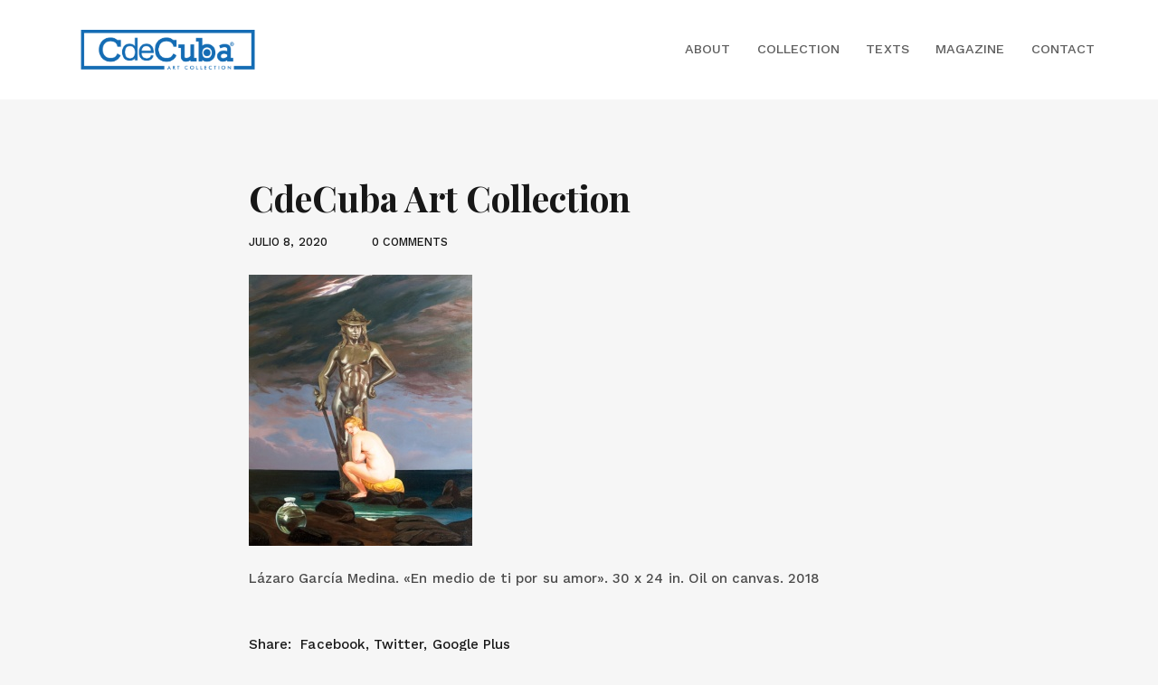

--- FILE ---
content_type: text/html; charset=UTF-8
request_url: http://cdecubaartcollection.com/cdecuba-art-collection-0251
body_size: 9898
content:
<!DOCTYPE html>
<html dir="ltr" lang="es" prefix="og: https://ogp.me/ns#">
<head>
    <meta charset="UTF-8">
    <meta http-equiv="X-UA-Compatible" content="IE=edge">
    <meta name="viewport" content="width=device-width, initial-scale=1">
    <link rel="profile" href="//gmpg.org/xfn/11">
    <title>CdeCuba Art Collection | Cuban Art Collection</title>

		<!-- All in One SEO 4.5.3.1 - aioseo.com -->
		<meta name="description" content="Lázaro García Medina" />
		<meta name="robots" content="max-image-preview:large" />
		<link rel="canonical" href="http://cdecubaartcollection.com/cdecuba-art-collection-0251" />
		<meta name="generator" content="All in One SEO (AIOSEO) 4.5.3.1" />
		<meta property="og:locale" content="es_ES" />
		<meta property="og:site_name" content="Cuban Art Collection | CdeCuba Art Collection" />
		<meta property="og:type" content="article" />
		<meta property="og:title" content="CdeCuba Art Collection | Cuban Art Collection" />
		<meta property="og:description" content="Lázaro García Medina" />
		<meta property="og:url" content="http://cdecubaartcollection.com/cdecuba-art-collection-0251" />
		<meta property="article:published_time" content="2020-07-08T22:06:10+00:00" />
		<meta property="article:modified_time" content="2020-11-15T12:34:25+00:00" />
		<meta name="twitter:card" content="summary" />
		<meta name="twitter:title" content="CdeCuba Art Collection | Cuban Art Collection" />
		<meta name="twitter:description" content="Lázaro García Medina" />
		<meta name="google" content="nositelinkssearchbox" />
		<script type="application/ld+json" class="aioseo-schema">
			{"@context":"https:\/\/schema.org","@graph":[{"@type":"BreadcrumbList","@id":"http:\/\/cdecubaartcollection.com\/cdecuba-art-collection-0251#breadcrumblist","itemListElement":[{"@type":"ListItem","@id":"http:\/\/cdecubaartcollection.com\/#listItem","position":1,"name":"Hogar"}]},{"@type":"ItemPage","@id":"http:\/\/cdecubaartcollection.com\/cdecuba-art-collection-0251#itempage","url":"http:\/\/cdecubaartcollection.com\/cdecuba-art-collection-0251","name":"CdeCuba Art Collection | Cuban Art Collection","description":"L\u00e1zaro Garc\u00eda Medina","inLanguage":"es-ES","isPartOf":{"@id":"http:\/\/cdecubaartcollection.com\/#website"},"breadcrumb":{"@id":"http:\/\/cdecubaartcollection.com\/cdecuba-art-collection-0251#breadcrumblist"},"author":{"@id":"http:\/\/cdecubaartcollection.com\/author\/collectioncdecubamagazine#author"},"creator":{"@id":"http:\/\/cdecubaartcollection.com\/author\/collectioncdecubamagazine#author"},"datePublished":"2020-07-08T22:06:10+00:00","dateModified":"2020-11-15T12:34:25+00:00"},{"@type":"Organization","@id":"http:\/\/cdecubaartcollection.com\/#organization","name":"Cuban Art Collection","url":"http:\/\/cdecubaartcollection.com\/"},{"@type":"Person","@id":"http:\/\/cdecubaartcollection.com\/author\/collectioncdecubamagazine#author","url":"http:\/\/cdecubaartcollection.com\/author\/collectioncdecubamagazine","name":"CdeCubaArtCollection","image":{"@type":"ImageObject","@id":"http:\/\/cdecubaartcollection.com\/cdecuba-art-collection-0251#authorImage","url":"http:\/\/2.gravatar.com\/avatar\/2db8e65a80ff08d9a44aba3cf86e0fcc?s=96&d=mm&r=g","width":96,"height":96,"caption":"CdeCubaArtCollection"}},{"@type":"WebSite","@id":"http:\/\/cdecubaartcollection.com\/#website","url":"http:\/\/cdecubaartcollection.com\/","name":"Cuban Art Collection","description":"CdeCuba Art Collection","inLanguage":"es-ES","publisher":{"@id":"http:\/\/cdecubaartcollection.com\/#organization"}}]}
		</script>
		<!-- All in One SEO -->

<link rel="alternate" type="application/rss+xml" title="Cuban Art Collection &raquo; Feed" href="http://cdecubaartcollection.com/feed" />
<link rel="alternate" type="application/rss+xml" title="Cuban Art Collection &raquo; Feed de los comentarios" href="http://cdecubaartcollection.com/comments/feed" />
<link rel="alternate" type="application/rss+xml" title="Cuban Art Collection &raquo; Comentario CdeCuba Art Collection del feed" href="http://cdecubaartcollection.com/feed/?attachment_id=3538" />
<script type="text/javascript">
/* <![CDATA[ */
window._wpemojiSettings = {"baseUrl":"https:\/\/s.w.org\/images\/core\/emoji\/14.0.0\/72x72\/","ext":".png","svgUrl":"https:\/\/s.w.org\/images\/core\/emoji\/14.0.0\/svg\/","svgExt":".svg","source":{"concatemoji":"http:\/\/cdecubaartcollection.com\/wp-includes\/js\/wp-emoji-release.min.js?ver=6.4.7"}};
/*! This file is auto-generated */
!function(i,n){var o,s,e;function c(e){try{var t={supportTests:e,timestamp:(new Date).valueOf()};sessionStorage.setItem(o,JSON.stringify(t))}catch(e){}}function p(e,t,n){e.clearRect(0,0,e.canvas.width,e.canvas.height),e.fillText(t,0,0);var t=new Uint32Array(e.getImageData(0,0,e.canvas.width,e.canvas.height).data),r=(e.clearRect(0,0,e.canvas.width,e.canvas.height),e.fillText(n,0,0),new Uint32Array(e.getImageData(0,0,e.canvas.width,e.canvas.height).data));return t.every(function(e,t){return e===r[t]})}function u(e,t,n){switch(t){case"flag":return n(e,"\ud83c\udff3\ufe0f\u200d\u26a7\ufe0f","\ud83c\udff3\ufe0f\u200b\u26a7\ufe0f")?!1:!n(e,"\ud83c\uddfa\ud83c\uddf3","\ud83c\uddfa\u200b\ud83c\uddf3")&&!n(e,"\ud83c\udff4\udb40\udc67\udb40\udc62\udb40\udc65\udb40\udc6e\udb40\udc67\udb40\udc7f","\ud83c\udff4\u200b\udb40\udc67\u200b\udb40\udc62\u200b\udb40\udc65\u200b\udb40\udc6e\u200b\udb40\udc67\u200b\udb40\udc7f");case"emoji":return!n(e,"\ud83e\udef1\ud83c\udffb\u200d\ud83e\udef2\ud83c\udfff","\ud83e\udef1\ud83c\udffb\u200b\ud83e\udef2\ud83c\udfff")}return!1}function f(e,t,n){var r="undefined"!=typeof WorkerGlobalScope&&self instanceof WorkerGlobalScope?new OffscreenCanvas(300,150):i.createElement("canvas"),a=r.getContext("2d",{willReadFrequently:!0}),o=(a.textBaseline="top",a.font="600 32px Arial",{});return e.forEach(function(e){o[e]=t(a,e,n)}),o}function t(e){var t=i.createElement("script");t.src=e,t.defer=!0,i.head.appendChild(t)}"undefined"!=typeof Promise&&(o="wpEmojiSettingsSupports",s=["flag","emoji"],n.supports={everything:!0,everythingExceptFlag:!0},e=new Promise(function(e){i.addEventListener("DOMContentLoaded",e,{once:!0})}),new Promise(function(t){var n=function(){try{var e=JSON.parse(sessionStorage.getItem(o));if("object"==typeof e&&"number"==typeof e.timestamp&&(new Date).valueOf()<e.timestamp+604800&&"object"==typeof e.supportTests)return e.supportTests}catch(e){}return null}();if(!n){if("undefined"!=typeof Worker&&"undefined"!=typeof OffscreenCanvas&&"undefined"!=typeof URL&&URL.createObjectURL&&"undefined"!=typeof Blob)try{var e="postMessage("+f.toString()+"("+[JSON.stringify(s),u.toString(),p.toString()].join(",")+"));",r=new Blob([e],{type:"text/javascript"}),a=new Worker(URL.createObjectURL(r),{name:"wpTestEmojiSupports"});return void(a.onmessage=function(e){c(n=e.data),a.terminate(),t(n)})}catch(e){}c(n=f(s,u,p))}t(n)}).then(function(e){for(var t in e)n.supports[t]=e[t],n.supports.everything=n.supports.everything&&n.supports[t],"flag"!==t&&(n.supports.everythingExceptFlag=n.supports.everythingExceptFlag&&n.supports[t]);n.supports.everythingExceptFlag=n.supports.everythingExceptFlag&&!n.supports.flag,n.DOMReady=!1,n.readyCallback=function(){n.DOMReady=!0}}).then(function(){return e}).then(function(){var e;n.supports.everything||(n.readyCallback(),(e=n.source||{}).concatemoji?t(e.concatemoji):e.wpemoji&&e.twemoji&&(t(e.twemoji),t(e.wpemoji)))}))}((window,document),window._wpemojiSettings);
/* ]]> */
</script>
<style id='wp-emoji-styles-inline-css' type='text/css'>

	img.wp-smiley, img.emoji {
		display: inline !important;
		border: none !important;
		box-shadow: none !important;
		height: 1em !important;
		width: 1em !important;
		margin: 0 0.07em !important;
		vertical-align: -0.1em !important;
		background: none !important;
		padding: 0 !important;
	}
</style>
<link rel='stylesheet' id='wp-block-library-css' href='http://cdecubaartcollection.com/wp-includes/css/dist/block-library/style.min.css?ver=6.4.7' type='text/css' media='all' />
<style id='classic-theme-styles-inline-css' type='text/css'>
/*! This file is auto-generated */
.wp-block-button__link{color:#fff;background-color:#32373c;border-radius:9999px;box-shadow:none;text-decoration:none;padding:calc(.667em + 2px) calc(1.333em + 2px);font-size:1.125em}.wp-block-file__button{background:#32373c;color:#fff;text-decoration:none}
</style>
<style id='global-styles-inline-css' type='text/css'>
body{--wp--preset--color--black: #000000;--wp--preset--color--cyan-bluish-gray: #abb8c3;--wp--preset--color--white: #ffffff;--wp--preset--color--pale-pink: #f78da7;--wp--preset--color--vivid-red: #cf2e2e;--wp--preset--color--luminous-vivid-orange: #ff6900;--wp--preset--color--luminous-vivid-amber: #fcb900;--wp--preset--color--light-green-cyan: #7bdcb5;--wp--preset--color--vivid-green-cyan: #00d084;--wp--preset--color--pale-cyan-blue: #8ed1fc;--wp--preset--color--vivid-cyan-blue: #0693e3;--wp--preset--color--vivid-purple: #9b51e0;--wp--preset--gradient--vivid-cyan-blue-to-vivid-purple: linear-gradient(135deg,rgba(6,147,227,1) 0%,rgb(155,81,224) 100%);--wp--preset--gradient--light-green-cyan-to-vivid-green-cyan: linear-gradient(135deg,rgb(122,220,180) 0%,rgb(0,208,130) 100%);--wp--preset--gradient--luminous-vivid-amber-to-luminous-vivid-orange: linear-gradient(135deg,rgba(252,185,0,1) 0%,rgba(255,105,0,1) 100%);--wp--preset--gradient--luminous-vivid-orange-to-vivid-red: linear-gradient(135deg,rgba(255,105,0,1) 0%,rgb(207,46,46) 100%);--wp--preset--gradient--very-light-gray-to-cyan-bluish-gray: linear-gradient(135deg,rgb(238,238,238) 0%,rgb(169,184,195) 100%);--wp--preset--gradient--cool-to-warm-spectrum: linear-gradient(135deg,rgb(74,234,220) 0%,rgb(151,120,209) 20%,rgb(207,42,186) 40%,rgb(238,44,130) 60%,rgb(251,105,98) 80%,rgb(254,248,76) 100%);--wp--preset--gradient--blush-light-purple: linear-gradient(135deg,rgb(255,206,236) 0%,rgb(152,150,240) 100%);--wp--preset--gradient--blush-bordeaux: linear-gradient(135deg,rgb(254,205,165) 0%,rgb(254,45,45) 50%,rgb(107,0,62) 100%);--wp--preset--gradient--luminous-dusk: linear-gradient(135deg,rgb(255,203,112) 0%,rgb(199,81,192) 50%,rgb(65,88,208) 100%);--wp--preset--gradient--pale-ocean: linear-gradient(135deg,rgb(255,245,203) 0%,rgb(182,227,212) 50%,rgb(51,167,181) 100%);--wp--preset--gradient--electric-grass: linear-gradient(135deg,rgb(202,248,128) 0%,rgb(113,206,126) 100%);--wp--preset--gradient--midnight: linear-gradient(135deg,rgb(2,3,129) 0%,rgb(40,116,252) 100%);--wp--preset--font-size--small: 13px;--wp--preset--font-size--medium: 20px;--wp--preset--font-size--large: 36px;--wp--preset--font-size--x-large: 42px;--wp--preset--spacing--20: 0.44rem;--wp--preset--spacing--30: 0.67rem;--wp--preset--spacing--40: 1rem;--wp--preset--spacing--50: 1.5rem;--wp--preset--spacing--60: 2.25rem;--wp--preset--spacing--70: 3.38rem;--wp--preset--spacing--80: 5.06rem;--wp--preset--shadow--natural: 6px 6px 9px rgba(0, 0, 0, 0.2);--wp--preset--shadow--deep: 12px 12px 50px rgba(0, 0, 0, 0.4);--wp--preset--shadow--sharp: 6px 6px 0px rgba(0, 0, 0, 0.2);--wp--preset--shadow--outlined: 6px 6px 0px -3px rgba(255, 255, 255, 1), 6px 6px rgba(0, 0, 0, 1);--wp--preset--shadow--crisp: 6px 6px 0px rgba(0, 0, 0, 1);}:where(.is-layout-flex){gap: 0.5em;}:where(.is-layout-grid){gap: 0.5em;}body .is-layout-flow > .alignleft{float: left;margin-inline-start: 0;margin-inline-end: 2em;}body .is-layout-flow > .alignright{float: right;margin-inline-start: 2em;margin-inline-end: 0;}body .is-layout-flow > .aligncenter{margin-left: auto !important;margin-right: auto !important;}body .is-layout-constrained > .alignleft{float: left;margin-inline-start: 0;margin-inline-end: 2em;}body .is-layout-constrained > .alignright{float: right;margin-inline-start: 2em;margin-inline-end: 0;}body .is-layout-constrained > .aligncenter{margin-left: auto !important;margin-right: auto !important;}body .is-layout-constrained > :where(:not(.alignleft):not(.alignright):not(.alignfull)){max-width: var(--wp--style--global--content-size);margin-left: auto !important;margin-right: auto !important;}body .is-layout-constrained > .alignwide{max-width: var(--wp--style--global--wide-size);}body .is-layout-flex{display: flex;}body .is-layout-flex{flex-wrap: wrap;align-items: center;}body .is-layout-flex > *{margin: 0;}body .is-layout-grid{display: grid;}body .is-layout-grid > *{margin: 0;}:where(.wp-block-columns.is-layout-flex){gap: 2em;}:where(.wp-block-columns.is-layout-grid){gap: 2em;}:where(.wp-block-post-template.is-layout-flex){gap: 1.25em;}:where(.wp-block-post-template.is-layout-grid){gap: 1.25em;}.has-black-color{color: var(--wp--preset--color--black) !important;}.has-cyan-bluish-gray-color{color: var(--wp--preset--color--cyan-bluish-gray) !important;}.has-white-color{color: var(--wp--preset--color--white) !important;}.has-pale-pink-color{color: var(--wp--preset--color--pale-pink) !important;}.has-vivid-red-color{color: var(--wp--preset--color--vivid-red) !important;}.has-luminous-vivid-orange-color{color: var(--wp--preset--color--luminous-vivid-orange) !important;}.has-luminous-vivid-amber-color{color: var(--wp--preset--color--luminous-vivid-amber) !important;}.has-light-green-cyan-color{color: var(--wp--preset--color--light-green-cyan) !important;}.has-vivid-green-cyan-color{color: var(--wp--preset--color--vivid-green-cyan) !important;}.has-pale-cyan-blue-color{color: var(--wp--preset--color--pale-cyan-blue) !important;}.has-vivid-cyan-blue-color{color: var(--wp--preset--color--vivid-cyan-blue) !important;}.has-vivid-purple-color{color: var(--wp--preset--color--vivid-purple) !important;}.has-black-background-color{background-color: var(--wp--preset--color--black) !important;}.has-cyan-bluish-gray-background-color{background-color: var(--wp--preset--color--cyan-bluish-gray) !important;}.has-white-background-color{background-color: var(--wp--preset--color--white) !important;}.has-pale-pink-background-color{background-color: var(--wp--preset--color--pale-pink) !important;}.has-vivid-red-background-color{background-color: var(--wp--preset--color--vivid-red) !important;}.has-luminous-vivid-orange-background-color{background-color: var(--wp--preset--color--luminous-vivid-orange) !important;}.has-luminous-vivid-amber-background-color{background-color: var(--wp--preset--color--luminous-vivid-amber) !important;}.has-light-green-cyan-background-color{background-color: var(--wp--preset--color--light-green-cyan) !important;}.has-vivid-green-cyan-background-color{background-color: var(--wp--preset--color--vivid-green-cyan) !important;}.has-pale-cyan-blue-background-color{background-color: var(--wp--preset--color--pale-cyan-blue) !important;}.has-vivid-cyan-blue-background-color{background-color: var(--wp--preset--color--vivid-cyan-blue) !important;}.has-vivid-purple-background-color{background-color: var(--wp--preset--color--vivid-purple) !important;}.has-black-border-color{border-color: var(--wp--preset--color--black) !important;}.has-cyan-bluish-gray-border-color{border-color: var(--wp--preset--color--cyan-bluish-gray) !important;}.has-white-border-color{border-color: var(--wp--preset--color--white) !important;}.has-pale-pink-border-color{border-color: var(--wp--preset--color--pale-pink) !important;}.has-vivid-red-border-color{border-color: var(--wp--preset--color--vivid-red) !important;}.has-luminous-vivid-orange-border-color{border-color: var(--wp--preset--color--luminous-vivid-orange) !important;}.has-luminous-vivid-amber-border-color{border-color: var(--wp--preset--color--luminous-vivid-amber) !important;}.has-light-green-cyan-border-color{border-color: var(--wp--preset--color--light-green-cyan) !important;}.has-vivid-green-cyan-border-color{border-color: var(--wp--preset--color--vivid-green-cyan) !important;}.has-pale-cyan-blue-border-color{border-color: var(--wp--preset--color--pale-cyan-blue) !important;}.has-vivid-cyan-blue-border-color{border-color: var(--wp--preset--color--vivid-cyan-blue) !important;}.has-vivid-purple-border-color{border-color: var(--wp--preset--color--vivid-purple) !important;}.has-vivid-cyan-blue-to-vivid-purple-gradient-background{background: var(--wp--preset--gradient--vivid-cyan-blue-to-vivid-purple) !important;}.has-light-green-cyan-to-vivid-green-cyan-gradient-background{background: var(--wp--preset--gradient--light-green-cyan-to-vivid-green-cyan) !important;}.has-luminous-vivid-amber-to-luminous-vivid-orange-gradient-background{background: var(--wp--preset--gradient--luminous-vivid-amber-to-luminous-vivid-orange) !important;}.has-luminous-vivid-orange-to-vivid-red-gradient-background{background: var(--wp--preset--gradient--luminous-vivid-orange-to-vivid-red) !important;}.has-very-light-gray-to-cyan-bluish-gray-gradient-background{background: var(--wp--preset--gradient--very-light-gray-to-cyan-bluish-gray) !important;}.has-cool-to-warm-spectrum-gradient-background{background: var(--wp--preset--gradient--cool-to-warm-spectrum) !important;}.has-blush-light-purple-gradient-background{background: var(--wp--preset--gradient--blush-light-purple) !important;}.has-blush-bordeaux-gradient-background{background: var(--wp--preset--gradient--blush-bordeaux) !important;}.has-luminous-dusk-gradient-background{background: var(--wp--preset--gradient--luminous-dusk) !important;}.has-pale-ocean-gradient-background{background: var(--wp--preset--gradient--pale-ocean) !important;}.has-electric-grass-gradient-background{background: var(--wp--preset--gradient--electric-grass) !important;}.has-midnight-gradient-background{background: var(--wp--preset--gradient--midnight) !important;}.has-small-font-size{font-size: var(--wp--preset--font-size--small) !important;}.has-medium-font-size{font-size: var(--wp--preset--font-size--medium) !important;}.has-large-font-size{font-size: var(--wp--preset--font-size--large) !important;}.has-x-large-font-size{font-size: var(--wp--preset--font-size--x-large) !important;}
.wp-block-navigation a:where(:not(.wp-element-button)){color: inherit;}
:where(.wp-block-post-template.is-layout-flex){gap: 1.25em;}:where(.wp-block-post-template.is-layout-grid){gap: 1.25em;}
:where(.wp-block-columns.is-layout-flex){gap: 2em;}:where(.wp-block-columns.is-layout-grid){gap: 2em;}
.wp-block-pullquote{font-size: 1.5em;line-height: 1.6;}
</style>
<link rel='stylesheet' id='contact-form-7-css' href='http://cdecubaartcollection.com/wp-content/plugins/contact-form-7/includes/css/styles.css?ver=5.8.6' type='text/css' media='all' />
<link rel='stylesheet' id='snow-style-css' href='http://cdecubaartcollection.com/wp-content/themes/snow/style.css?ver=6.4.7' type='text/css' media='all' />
<link rel='stylesheet' id='bootstrap-css' href='http://cdecubaartcollection.com/wp-content/themes/snow/assets/vendor/bootstrap/dist/css/bootstrap.min.css?ver=6.4.7' type='text/css' media='all' />
<link rel='stylesheet' id='7-stroke-css' href='http://cdecubaartcollection.com/wp-content/themes/snow/assets/vendor/pixeden-stroke-7-icon/pe-icon-7-stroke/dist/pe-icon-7-stroke.min.css?ver=6.4.7' type='text/css' media='all' />
<link rel='stylesheet' id='flickity-css' href='http://cdecubaartcollection.com/wp-content/themes/snow/assets/vendor/flickity/dist/flickity.min.css?ver=6.4.7' type='text/css' media='all' />
<link rel='stylesheet' id='photoswipe-css' href='http://cdecubaartcollection.com/wp-content/themes/snow/assets/vendor/photoswipe/dist/photoswipe.css?ver=6.4.7' type='text/css' media='all' />
<link rel='stylesheet' id='photoswipedefault-skin-css' href='http://cdecubaartcollection.com/wp-content/themes/snow/assets/vendor/photoswipe/dist/default-skin/default-skin.css?ver=6.4.7' type='text/css' media='all' />
<link rel='stylesheet' id='snow-css' href='http://cdecubaartcollection.com/wp-content/themes/snow/assets/css/snow.min.css?ver=1.4.2' type='text/css' media='all' />
<!--n2css--><script type="text/javascript" src="http://cdecubaartcollection.com/wp-includes/js/jquery/jquery.min.js?ver=3.7.1" id="jquery-core-js"></script>
<script type="text/javascript" src="http://cdecubaartcollection.com/wp-includes/js/jquery/jquery-migrate.min.js?ver=3.4.1" id="jquery-migrate-js"></script>
<script type="text/javascript" src="http://cdecubaartcollection.com/wp-content/themes/snow/assets/vendor/fontawesome/js/v4-shims.js?ver=5.1.0" id="font-awesome-v4-shims-js"></script>
<script type="text/javascript" src="http://cdecubaartcollection.com/wp-content/themes/snow/assets/vendor/fontawesome/js/all.js?ver=5.1.0" id="font-awesome-js"></script>
<link rel="https://api.w.org/" href="http://cdecubaartcollection.com/wp-json/" /><link rel="alternate" type="application/json" href="http://cdecubaartcollection.com/wp-json/wp/v2/media/3538" /><link rel="EditURI" type="application/rsd+xml" title="RSD" href="http://cdecubaartcollection.com/xmlrpc.php?rsd" />
<meta name="generator" content="WordPress 6.4.7" />
<link rel='shortlink' href='http://cdecubaartcollection.com/?p=3538' />
<link rel="alternate" type="application/json+oembed" href="http://cdecubaartcollection.com/wp-json/oembed/1.0/embed?url=http%3A%2F%2Fcdecubaartcollection.com%2Fcdecuba-art-collection-0251" />
<link rel="alternate" type="text/xml+oembed" href="http://cdecubaartcollection.com/wp-json/oembed/1.0/embed?url=http%3A%2F%2Fcdecubaartcollection.com%2Fcdecuba-art-collection-0251&#038;format=xml" />
<meta name="generator" content="Elementor 3.18.3; features: e_dom_optimization, e_optimized_assets_loading, additional_custom_breakpoints, block_editor_assets_optimize, e_image_loading_optimization; settings: css_print_method-external, google_font-enabled, font_display-auto">
<link rel="icon" href="http://cdecubaartcollection.com/wp-content/uploads/2017/05/cropped-favicon-32x32.jpg" sizes="32x32" />
<link rel="icon" href="http://cdecubaartcollection.com/wp-content/uploads/2017/05/cropped-favicon-192x192.jpg" sizes="192x192" />
<link rel="apple-touch-icon" href="http://cdecubaartcollection.com/wp-content/uploads/2017/05/cropped-favicon-180x180.jpg" />
<meta name="msapplication-TileImage" content="http://cdecubaartcollection.com/wp-content/uploads/2017/05/cropped-favicon-270x270.jpg" />
<style id="kirki-inline-styles">#snow-archive-portfolio-list .nk-portfolio-item.nk-portfolio-item-info-style-1 .nk-portfolio-item-info{background-color:rgba(0,0,0,.85);color:#fff;}body, .nk-counter-3 .nk-counter-title, blockquote.nk-blockquote-style-1 cite{font-family:Work Sans;letter-spacing:0.004em;line-height:1.65;}html{font-size:15px;}h1, .h1, h2, .h2, h3, .h3, h4, .h4, h5, .h5, h6, .h6, .display-1, .display-2, .display-3, .display-4, div.lead, .nk-heading-font, .nk-navbar-side .nk-nav .dropdown > li:last-of-type > a, .nk-navbar-side .nk-nav .dropdown > li > a, .nk-navbar-side .nk-nav > li:last-of-type > a, .nk-navbar-side .nk-nav > li > a, .nk-navbar-full .nk-nav .dropdown > li:last-of-type > a, .nk-navbar-full .nk-nav .dropdown > li > a, .nk-navbar-full .nk-nav > li:last-of-type > a, .nk-navbar-full .nk-nav > li > a, .nk-counter .nk-count, .nk-counter-2 .nk-count, .nk-counter-3 .nk-count, blockquote, .nk-carousel .nk-carousel-prev .nk-carousel-arrow-name, .nk-carousel .nk-carousel-next .nk-carousel-arrow-name, .nk-carousel-3 .nk-carousel-prev .nk-carousel-arrow-name, .nk-carousel-3 .nk-carousel-next .nk-carousel-arrow-name, .nk-team-block .nk-team-member .nk-team-member-name, .nk-fullpage-number, .nk-portfolio-launch-site{font-family:Playfair Display;font-weight:700;}.nk-subtitle{font-family:Work Sans;letter-spacing:0.2em;line-height:1.2;font-size:13.95px;}h1, .h1{font-size:37.5px;}h2, .h2{font-size:31.5px;}h3, .h3{font-size:25.35px;}h4, .h4{font-size:21px;}h5, .h5{font-size:18.75px;}h6, .h6{font-size:15px;}.display-1{font-size:61.5px;}.display-2{font-size:54px;}.display-3{font-size:51px;}.display-4{font-size:39px;}.nk-footer{background-color:#ebebeb;}.nk-footer, .nk-footer .nk-widget-title{color:#5f5f5f;}.nk-footer .nk-footer-social{color:#171717;}/* vietnamese */
@font-face {
  font-family: 'Work Sans';
  font-style: italic;
  font-weight: 400;
  font-display: swap;
  src: url(http://cdecubaartcollection.com/wp-content/fonts/work-sans/font) format('woff');
  unicode-range: U+0102-0103, U+0110-0111, U+0128-0129, U+0168-0169, U+01A0-01A1, U+01AF-01B0, U+0300-0301, U+0303-0304, U+0308-0309, U+0323, U+0329, U+1EA0-1EF9, U+20AB;
}
/* latin-ext */
@font-face {
  font-family: 'Work Sans';
  font-style: italic;
  font-weight: 400;
  font-display: swap;
  src: url(http://cdecubaartcollection.com/wp-content/fonts/work-sans/font) format('woff');
  unicode-range: U+0100-02BA, U+02BD-02C5, U+02C7-02CC, U+02CE-02D7, U+02DD-02FF, U+0304, U+0308, U+0329, U+1D00-1DBF, U+1E00-1E9F, U+1EF2-1EFF, U+2020, U+20A0-20AB, U+20AD-20C0, U+2113, U+2C60-2C7F, U+A720-A7FF;
}
/* latin */
@font-face {
  font-family: 'Work Sans';
  font-style: italic;
  font-weight: 400;
  font-display: swap;
  src: url(http://cdecubaartcollection.com/wp-content/fonts/work-sans/font) format('woff');
  unicode-range: U+0000-00FF, U+0131, U+0152-0153, U+02BB-02BC, U+02C6, U+02DA, U+02DC, U+0304, U+0308, U+0329, U+2000-206F, U+20AC, U+2122, U+2191, U+2193, U+2212, U+2215, U+FEFF, U+FFFD;
}
/* vietnamese */
@font-face {
  font-family: 'Work Sans';
  font-style: italic;
  font-weight: 500;
  font-display: swap;
  src: url(http://cdecubaartcollection.com/wp-content/fonts/work-sans/font) format('woff');
  unicode-range: U+0102-0103, U+0110-0111, U+0128-0129, U+0168-0169, U+01A0-01A1, U+01AF-01B0, U+0300-0301, U+0303-0304, U+0308-0309, U+0323, U+0329, U+1EA0-1EF9, U+20AB;
}
/* latin-ext */
@font-face {
  font-family: 'Work Sans';
  font-style: italic;
  font-weight: 500;
  font-display: swap;
  src: url(http://cdecubaartcollection.com/wp-content/fonts/work-sans/font) format('woff');
  unicode-range: U+0100-02BA, U+02BD-02C5, U+02C7-02CC, U+02CE-02D7, U+02DD-02FF, U+0304, U+0308, U+0329, U+1D00-1DBF, U+1E00-1E9F, U+1EF2-1EFF, U+2020, U+20A0-20AB, U+20AD-20C0, U+2113, U+2C60-2C7F, U+A720-A7FF;
}
/* latin */
@font-face {
  font-family: 'Work Sans';
  font-style: italic;
  font-weight: 500;
  font-display: swap;
  src: url(http://cdecubaartcollection.com/wp-content/fonts/work-sans/font) format('woff');
  unicode-range: U+0000-00FF, U+0131, U+0152-0153, U+02BB-02BC, U+02C6, U+02DA, U+02DC, U+0304, U+0308, U+0329, U+2000-206F, U+20AC, U+2122, U+2191, U+2193, U+2212, U+2215, U+FEFF, U+FFFD;
}
/* vietnamese */
@font-face {
  font-family: 'Work Sans';
  font-style: normal;
  font-weight: 400;
  font-display: swap;
  src: url(http://cdecubaartcollection.com/wp-content/fonts/work-sans/font) format('woff');
  unicode-range: U+0102-0103, U+0110-0111, U+0128-0129, U+0168-0169, U+01A0-01A1, U+01AF-01B0, U+0300-0301, U+0303-0304, U+0308-0309, U+0323, U+0329, U+1EA0-1EF9, U+20AB;
}
/* latin-ext */
@font-face {
  font-family: 'Work Sans';
  font-style: normal;
  font-weight: 400;
  font-display: swap;
  src: url(http://cdecubaartcollection.com/wp-content/fonts/work-sans/font) format('woff');
  unicode-range: U+0100-02BA, U+02BD-02C5, U+02C7-02CC, U+02CE-02D7, U+02DD-02FF, U+0304, U+0308, U+0329, U+1D00-1DBF, U+1E00-1E9F, U+1EF2-1EFF, U+2020, U+20A0-20AB, U+20AD-20C0, U+2113, U+2C60-2C7F, U+A720-A7FF;
}
/* latin */
@font-face {
  font-family: 'Work Sans';
  font-style: normal;
  font-weight: 400;
  font-display: swap;
  src: url(http://cdecubaartcollection.com/wp-content/fonts/work-sans/font) format('woff');
  unicode-range: U+0000-00FF, U+0131, U+0152-0153, U+02BB-02BC, U+02C6, U+02DA, U+02DC, U+0304, U+0308, U+0329, U+2000-206F, U+20AC, U+2122, U+2191, U+2193, U+2212, U+2215, U+FEFF, U+FFFD;
}
/* vietnamese */
@font-face {
  font-family: 'Work Sans';
  font-style: normal;
  font-weight: 500;
  font-display: swap;
  src: url(http://cdecubaartcollection.com/wp-content/fonts/work-sans/font) format('woff');
  unicode-range: U+0102-0103, U+0110-0111, U+0128-0129, U+0168-0169, U+01A0-01A1, U+01AF-01B0, U+0300-0301, U+0303-0304, U+0308-0309, U+0323, U+0329, U+1EA0-1EF9, U+20AB;
}
/* latin-ext */
@font-face {
  font-family: 'Work Sans';
  font-style: normal;
  font-weight: 500;
  font-display: swap;
  src: url(http://cdecubaartcollection.com/wp-content/fonts/work-sans/font) format('woff');
  unicode-range: U+0100-02BA, U+02BD-02C5, U+02C7-02CC, U+02CE-02D7, U+02DD-02FF, U+0304, U+0308, U+0329, U+1D00-1DBF, U+1E00-1E9F, U+1EF2-1EFF, U+2020, U+20A0-20AB, U+20AD-20C0, U+2113, U+2C60-2C7F, U+A720-A7FF;
}
/* latin */
@font-face {
  font-family: 'Work Sans';
  font-style: normal;
  font-weight: 500;
  font-display: swap;
  src: url(http://cdecubaartcollection.com/wp-content/fonts/work-sans/font) format('woff');
  unicode-range: U+0000-00FF, U+0131, U+0152-0153, U+02BB-02BC, U+02C6, U+02DA, U+02DC, U+0304, U+0308, U+0329, U+2000-206F, U+20AC, U+2122, U+2191, U+2193, U+2212, U+2215, U+FEFF, U+FFFD;
}/* cyrillic */
@font-face {
  font-family: 'Playfair Display';
  font-style: italic;
  font-weight: 400;
  font-display: swap;
  src: url(http://cdecubaartcollection.com/wp-content/fonts/playfair-display/font) format('woff');
  unicode-range: U+0301, U+0400-045F, U+0490-0491, U+04B0-04B1, U+2116;
}
/* vietnamese */
@font-face {
  font-family: 'Playfair Display';
  font-style: italic;
  font-weight: 400;
  font-display: swap;
  src: url(http://cdecubaartcollection.com/wp-content/fonts/playfair-display/font) format('woff');
  unicode-range: U+0102-0103, U+0110-0111, U+0128-0129, U+0168-0169, U+01A0-01A1, U+01AF-01B0, U+0300-0301, U+0303-0304, U+0308-0309, U+0323, U+0329, U+1EA0-1EF9, U+20AB;
}
/* latin-ext */
@font-face {
  font-family: 'Playfair Display';
  font-style: italic;
  font-weight: 400;
  font-display: swap;
  src: url(http://cdecubaartcollection.com/wp-content/fonts/playfair-display/font) format('woff');
  unicode-range: U+0100-02BA, U+02BD-02C5, U+02C7-02CC, U+02CE-02D7, U+02DD-02FF, U+0304, U+0308, U+0329, U+1D00-1DBF, U+1E00-1E9F, U+1EF2-1EFF, U+2020, U+20A0-20AB, U+20AD-20C0, U+2113, U+2C60-2C7F, U+A720-A7FF;
}
/* latin */
@font-face {
  font-family: 'Playfair Display';
  font-style: italic;
  font-weight: 400;
  font-display: swap;
  src: url(http://cdecubaartcollection.com/wp-content/fonts/playfair-display/font) format('woff');
  unicode-range: U+0000-00FF, U+0131, U+0152-0153, U+02BB-02BC, U+02C6, U+02DA, U+02DC, U+0304, U+0308, U+0329, U+2000-206F, U+20AC, U+2122, U+2191, U+2193, U+2212, U+2215, U+FEFF, U+FFFD;
}
/* cyrillic */
@font-face {
  font-family: 'Playfair Display';
  font-style: italic;
  font-weight: 700;
  font-display: swap;
  src: url(http://cdecubaartcollection.com/wp-content/fonts/playfair-display/font) format('woff');
  unicode-range: U+0301, U+0400-045F, U+0490-0491, U+04B0-04B1, U+2116;
}
/* vietnamese */
@font-face {
  font-family: 'Playfair Display';
  font-style: italic;
  font-weight: 700;
  font-display: swap;
  src: url(http://cdecubaartcollection.com/wp-content/fonts/playfair-display/font) format('woff');
  unicode-range: U+0102-0103, U+0110-0111, U+0128-0129, U+0168-0169, U+01A0-01A1, U+01AF-01B0, U+0300-0301, U+0303-0304, U+0308-0309, U+0323, U+0329, U+1EA0-1EF9, U+20AB;
}
/* latin-ext */
@font-face {
  font-family: 'Playfair Display';
  font-style: italic;
  font-weight: 700;
  font-display: swap;
  src: url(http://cdecubaartcollection.com/wp-content/fonts/playfair-display/font) format('woff');
  unicode-range: U+0100-02BA, U+02BD-02C5, U+02C7-02CC, U+02CE-02D7, U+02DD-02FF, U+0304, U+0308, U+0329, U+1D00-1DBF, U+1E00-1E9F, U+1EF2-1EFF, U+2020, U+20A0-20AB, U+20AD-20C0, U+2113, U+2C60-2C7F, U+A720-A7FF;
}
/* latin */
@font-face {
  font-family: 'Playfair Display';
  font-style: italic;
  font-weight: 700;
  font-display: swap;
  src: url(http://cdecubaartcollection.com/wp-content/fonts/playfair-display/font) format('woff');
  unicode-range: U+0000-00FF, U+0131, U+0152-0153, U+02BB-02BC, U+02C6, U+02DA, U+02DC, U+0304, U+0308, U+0329, U+2000-206F, U+20AC, U+2122, U+2191, U+2193, U+2212, U+2215, U+FEFF, U+FFFD;
}
/* cyrillic */
@font-face {
  font-family: 'Playfair Display';
  font-style: normal;
  font-weight: 400;
  font-display: swap;
  src: url(http://cdecubaartcollection.com/wp-content/fonts/playfair-display/font) format('woff');
  unicode-range: U+0301, U+0400-045F, U+0490-0491, U+04B0-04B1, U+2116;
}
/* vietnamese */
@font-face {
  font-family: 'Playfair Display';
  font-style: normal;
  font-weight: 400;
  font-display: swap;
  src: url(http://cdecubaartcollection.com/wp-content/fonts/playfair-display/font) format('woff');
  unicode-range: U+0102-0103, U+0110-0111, U+0128-0129, U+0168-0169, U+01A0-01A1, U+01AF-01B0, U+0300-0301, U+0303-0304, U+0308-0309, U+0323, U+0329, U+1EA0-1EF9, U+20AB;
}
/* latin-ext */
@font-face {
  font-family: 'Playfair Display';
  font-style: normal;
  font-weight: 400;
  font-display: swap;
  src: url(http://cdecubaartcollection.com/wp-content/fonts/playfair-display/font) format('woff');
  unicode-range: U+0100-02BA, U+02BD-02C5, U+02C7-02CC, U+02CE-02D7, U+02DD-02FF, U+0304, U+0308, U+0329, U+1D00-1DBF, U+1E00-1E9F, U+1EF2-1EFF, U+2020, U+20A0-20AB, U+20AD-20C0, U+2113, U+2C60-2C7F, U+A720-A7FF;
}
/* latin */
@font-face {
  font-family: 'Playfair Display';
  font-style: normal;
  font-weight: 400;
  font-display: swap;
  src: url(http://cdecubaartcollection.com/wp-content/fonts/playfair-display/font) format('woff');
  unicode-range: U+0000-00FF, U+0131, U+0152-0153, U+02BB-02BC, U+02C6, U+02DA, U+02DC, U+0304, U+0308, U+0329, U+2000-206F, U+20AC, U+2122, U+2191, U+2193, U+2212, U+2215, U+FEFF, U+FFFD;
}
/* cyrillic */
@font-face {
  font-family: 'Playfair Display';
  font-style: normal;
  font-weight: 700;
  font-display: swap;
  src: url(http://cdecubaartcollection.com/wp-content/fonts/playfair-display/font) format('woff');
  unicode-range: U+0301, U+0400-045F, U+0490-0491, U+04B0-04B1, U+2116;
}
/* vietnamese */
@font-face {
  font-family: 'Playfair Display';
  font-style: normal;
  font-weight: 700;
  font-display: swap;
  src: url(http://cdecubaartcollection.com/wp-content/fonts/playfair-display/font) format('woff');
  unicode-range: U+0102-0103, U+0110-0111, U+0128-0129, U+0168-0169, U+01A0-01A1, U+01AF-01B0, U+0300-0301, U+0303-0304, U+0308-0309, U+0323, U+0329, U+1EA0-1EF9, U+20AB;
}
/* latin-ext */
@font-face {
  font-family: 'Playfair Display';
  font-style: normal;
  font-weight: 700;
  font-display: swap;
  src: url(http://cdecubaartcollection.com/wp-content/fonts/playfair-display/font) format('woff');
  unicode-range: U+0100-02BA, U+02BD-02C5, U+02C7-02CC, U+02CE-02D7, U+02DD-02FF, U+0304, U+0308, U+0329, U+1D00-1DBF, U+1E00-1E9F, U+1EF2-1EFF, U+2020, U+20A0-20AB, U+20AD-20C0, U+2113, U+2C60-2C7F, U+A720-A7FF;
}
/* latin */
@font-face {
  font-family: 'Playfair Display';
  font-style: normal;
  font-weight: 700;
  font-display: swap;
  src: url(http://cdecubaartcollection.com/wp-content/fonts/playfair-display/font) format('woff');
  unicode-range: U+0000-00FF, U+0131, U+0152-0153, U+02BB-02BC, U+02C6, U+02DA, U+02DC, U+0304, U+0308, U+0329, U+2000-206F, U+20AC, U+2122, U+2191, U+2193, U+2212, U+2215, U+FEFF, U+FFFD;
}/* vietnamese */
@font-face {
  font-family: 'Work Sans';
  font-style: italic;
  font-weight: 400;
  font-display: swap;
  src: url(http://cdecubaartcollection.com/wp-content/fonts/work-sans/font) format('woff');
  unicode-range: U+0102-0103, U+0110-0111, U+0128-0129, U+0168-0169, U+01A0-01A1, U+01AF-01B0, U+0300-0301, U+0303-0304, U+0308-0309, U+0323, U+0329, U+1EA0-1EF9, U+20AB;
}
/* latin-ext */
@font-face {
  font-family: 'Work Sans';
  font-style: italic;
  font-weight: 400;
  font-display: swap;
  src: url(http://cdecubaartcollection.com/wp-content/fonts/work-sans/font) format('woff');
  unicode-range: U+0100-02BA, U+02BD-02C5, U+02C7-02CC, U+02CE-02D7, U+02DD-02FF, U+0304, U+0308, U+0329, U+1D00-1DBF, U+1E00-1E9F, U+1EF2-1EFF, U+2020, U+20A0-20AB, U+20AD-20C0, U+2113, U+2C60-2C7F, U+A720-A7FF;
}
/* latin */
@font-face {
  font-family: 'Work Sans';
  font-style: italic;
  font-weight: 400;
  font-display: swap;
  src: url(http://cdecubaartcollection.com/wp-content/fonts/work-sans/font) format('woff');
  unicode-range: U+0000-00FF, U+0131, U+0152-0153, U+02BB-02BC, U+02C6, U+02DA, U+02DC, U+0304, U+0308, U+0329, U+2000-206F, U+20AC, U+2122, U+2191, U+2193, U+2212, U+2215, U+FEFF, U+FFFD;
}
/* vietnamese */
@font-face {
  font-family: 'Work Sans';
  font-style: italic;
  font-weight: 500;
  font-display: swap;
  src: url(http://cdecubaartcollection.com/wp-content/fonts/work-sans/font) format('woff');
  unicode-range: U+0102-0103, U+0110-0111, U+0128-0129, U+0168-0169, U+01A0-01A1, U+01AF-01B0, U+0300-0301, U+0303-0304, U+0308-0309, U+0323, U+0329, U+1EA0-1EF9, U+20AB;
}
/* latin-ext */
@font-face {
  font-family: 'Work Sans';
  font-style: italic;
  font-weight: 500;
  font-display: swap;
  src: url(http://cdecubaartcollection.com/wp-content/fonts/work-sans/font) format('woff');
  unicode-range: U+0100-02BA, U+02BD-02C5, U+02C7-02CC, U+02CE-02D7, U+02DD-02FF, U+0304, U+0308, U+0329, U+1D00-1DBF, U+1E00-1E9F, U+1EF2-1EFF, U+2020, U+20A0-20AB, U+20AD-20C0, U+2113, U+2C60-2C7F, U+A720-A7FF;
}
/* latin */
@font-face {
  font-family: 'Work Sans';
  font-style: italic;
  font-weight: 500;
  font-display: swap;
  src: url(http://cdecubaartcollection.com/wp-content/fonts/work-sans/font) format('woff');
  unicode-range: U+0000-00FF, U+0131, U+0152-0153, U+02BB-02BC, U+02C6, U+02DA, U+02DC, U+0304, U+0308, U+0329, U+2000-206F, U+20AC, U+2122, U+2191, U+2193, U+2212, U+2215, U+FEFF, U+FFFD;
}
/* vietnamese */
@font-face {
  font-family: 'Work Sans';
  font-style: normal;
  font-weight: 400;
  font-display: swap;
  src: url(http://cdecubaartcollection.com/wp-content/fonts/work-sans/font) format('woff');
  unicode-range: U+0102-0103, U+0110-0111, U+0128-0129, U+0168-0169, U+01A0-01A1, U+01AF-01B0, U+0300-0301, U+0303-0304, U+0308-0309, U+0323, U+0329, U+1EA0-1EF9, U+20AB;
}
/* latin-ext */
@font-face {
  font-family: 'Work Sans';
  font-style: normal;
  font-weight: 400;
  font-display: swap;
  src: url(http://cdecubaartcollection.com/wp-content/fonts/work-sans/font) format('woff');
  unicode-range: U+0100-02BA, U+02BD-02C5, U+02C7-02CC, U+02CE-02D7, U+02DD-02FF, U+0304, U+0308, U+0329, U+1D00-1DBF, U+1E00-1E9F, U+1EF2-1EFF, U+2020, U+20A0-20AB, U+20AD-20C0, U+2113, U+2C60-2C7F, U+A720-A7FF;
}
/* latin */
@font-face {
  font-family: 'Work Sans';
  font-style: normal;
  font-weight: 400;
  font-display: swap;
  src: url(http://cdecubaartcollection.com/wp-content/fonts/work-sans/font) format('woff');
  unicode-range: U+0000-00FF, U+0131, U+0152-0153, U+02BB-02BC, U+02C6, U+02DA, U+02DC, U+0304, U+0308, U+0329, U+2000-206F, U+20AC, U+2122, U+2191, U+2193, U+2212, U+2215, U+FEFF, U+FFFD;
}
/* vietnamese */
@font-face {
  font-family: 'Work Sans';
  font-style: normal;
  font-weight: 500;
  font-display: swap;
  src: url(http://cdecubaartcollection.com/wp-content/fonts/work-sans/font) format('woff');
  unicode-range: U+0102-0103, U+0110-0111, U+0128-0129, U+0168-0169, U+01A0-01A1, U+01AF-01B0, U+0300-0301, U+0303-0304, U+0308-0309, U+0323, U+0329, U+1EA0-1EF9, U+20AB;
}
/* latin-ext */
@font-face {
  font-family: 'Work Sans';
  font-style: normal;
  font-weight: 500;
  font-display: swap;
  src: url(http://cdecubaartcollection.com/wp-content/fonts/work-sans/font) format('woff');
  unicode-range: U+0100-02BA, U+02BD-02C5, U+02C7-02CC, U+02CE-02D7, U+02DD-02FF, U+0304, U+0308, U+0329, U+1D00-1DBF, U+1E00-1E9F, U+1EF2-1EFF, U+2020, U+20A0-20AB, U+20AD-20C0, U+2113, U+2C60-2C7F, U+A720-A7FF;
}
/* latin */
@font-face {
  font-family: 'Work Sans';
  font-style: normal;
  font-weight: 500;
  font-display: swap;
  src: url(http://cdecubaartcollection.com/wp-content/fonts/work-sans/font) format('woff');
  unicode-range: U+0000-00FF, U+0131, U+0152-0153, U+02BB-02BC, U+02C6, U+02DA, U+02DC, U+0304, U+0308, U+0329, U+2000-206F, U+20AC, U+2122, U+2191, U+2193, U+2212, U+2215, U+FEFF, U+FFFD;
}/* cyrillic */
@font-face {
  font-family: 'Playfair Display';
  font-style: italic;
  font-weight: 400;
  font-display: swap;
  src: url(http://cdecubaartcollection.com/wp-content/fonts/playfair-display/font) format('woff');
  unicode-range: U+0301, U+0400-045F, U+0490-0491, U+04B0-04B1, U+2116;
}
/* vietnamese */
@font-face {
  font-family: 'Playfair Display';
  font-style: italic;
  font-weight: 400;
  font-display: swap;
  src: url(http://cdecubaartcollection.com/wp-content/fonts/playfair-display/font) format('woff');
  unicode-range: U+0102-0103, U+0110-0111, U+0128-0129, U+0168-0169, U+01A0-01A1, U+01AF-01B0, U+0300-0301, U+0303-0304, U+0308-0309, U+0323, U+0329, U+1EA0-1EF9, U+20AB;
}
/* latin-ext */
@font-face {
  font-family: 'Playfair Display';
  font-style: italic;
  font-weight: 400;
  font-display: swap;
  src: url(http://cdecubaartcollection.com/wp-content/fonts/playfair-display/font) format('woff');
  unicode-range: U+0100-02BA, U+02BD-02C5, U+02C7-02CC, U+02CE-02D7, U+02DD-02FF, U+0304, U+0308, U+0329, U+1D00-1DBF, U+1E00-1E9F, U+1EF2-1EFF, U+2020, U+20A0-20AB, U+20AD-20C0, U+2113, U+2C60-2C7F, U+A720-A7FF;
}
/* latin */
@font-face {
  font-family: 'Playfair Display';
  font-style: italic;
  font-weight: 400;
  font-display: swap;
  src: url(http://cdecubaartcollection.com/wp-content/fonts/playfair-display/font) format('woff');
  unicode-range: U+0000-00FF, U+0131, U+0152-0153, U+02BB-02BC, U+02C6, U+02DA, U+02DC, U+0304, U+0308, U+0329, U+2000-206F, U+20AC, U+2122, U+2191, U+2193, U+2212, U+2215, U+FEFF, U+FFFD;
}
/* cyrillic */
@font-face {
  font-family: 'Playfair Display';
  font-style: italic;
  font-weight: 700;
  font-display: swap;
  src: url(http://cdecubaartcollection.com/wp-content/fonts/playfair-display/font) format('woff');
  unicode-range: U+0301, U+0400-045F, U+0490-0491, U+04B0-04B1, U+2116;
}
/* vietnamese */
@font-face {
  font-family: 'Playfair Display';
  font-style: italic;
  font-weight: 700;
  font-display: swap;
  src: url(http://cdecubaartcollection.com/wp-content/fonts/playfair-display/font) format('woff');
  unicode-range: U+0102-0103, U+0110-0111, U+0128-0129, U+0168-0169, U+01A0-01A1, U+01AF-01B0, U+0300-0301, U+0303-0304, U+0308-0309, U+0323, U+0329, U+1EA0-1EF9, U+20AB;
}
/* latin-ext */
@font-face {
  font-family: 'Playfair Display';
  font-style: italic;
  font-weight: 700;
  font-display: swap;
  src: url(http://cdecubaartcollection.com/wp-content/fonts/playfair-display/font) format('woff');
  unicode-range: U+0100-02BA, U+02BD-02C5, U+02C7-02CC, U+02CE-02D7, U+02DD-02FF, U+0304, U+0308, U+0329, U+1D00-1DBF, U+1E00-1E9F, U+1EF2-1EFF, U+2020, U+20A0-20AB, U+20AD-20C0, U+2113, U+2C60-2C7F, U+A720-A7FF;
}
/* latin */
@font-face {
  font-family: 'Playfair Display';
  font-style: italic;
  font-weight: 700;
  font-display: swap;
  src: url(http://cdecubaartcollection.com/wp-content/fonts/playfair-display/font) format('woff');
  unicode-range: U+0000-00FF, U+0131, U+0152-0153, U+02BB-02BC, U+02C6, U+02DA, U+02DC, U+0304, U+0308, U+0329, U+2000-206F, U+20AC, U+2122, U+2191, U+2193, U+2212, U+2215, U+FEFF, U+FFFD;
}
/* cyrillic */
@font-face {
  font-family: 'Playfair Display';
  font-style: normal;
  font-weight: 400;
  font-display: swap;
  src: url(http://cdecubaartcollection.com/wp-content/fonts/playfair-display/font) format('woff');
  unicode-range: U+0301, U+0400-045F, U+0490-0491, U+04B0-04B1, U+2116;
}
/* vietnamese */
@font-face {
  font-family: 'Playfair Display';
  font-style: normal;
  font-weight: 400;
  font-display: swap;
  src: url(http://cdecubaartcollection.com/wp-content/fonts/playfair-display/font) format('woff');
  unicode-range: U+0102-0103, U+0110-0111, U+0128-0129, U+0168-0169, U+01A0-01A1, U+01AF-01B0, U+0300-0301, U+0303-0304, U+0308-0309, U+0323, U+0329, U+1EA0-1EF9, U+20AB;
}
/* latin-ext */
@font-face {
  font-family: 'Playfair Display';
  font-style: normal;
  font-weight: 400;
  font-display: swap;
  src: url(http://cdecubaartcollection.com/wp-content/fonts/playfair-display/font) format('woff');
  unicode-range: U+0100-02BA, U+02BD-02C5, U+02C7-02CC, U+02CE-02D7, U+02DD-02FF, U+0304, U+0308, U+0329, U+1D00-1DBF, U+1E00-1E9F, U+1EF2-1EFF, U+2020, U+20A0-20AB, U+20AD-20C0, U+2113, U+2C60-2C7F, U+A720-A7FF;
}
/* latin */
@font-face {
  font-family: 'Playfair Display';
  font-style: normal;
  font-weight: 400;
  font-display: swap;
  src: url(http://cdecubaartcollection.com/wp-content/fonts/playfair-display/font) format('woff');
  unicode-range: U+0000-00FF, U+0131, U+0152-0153, U+02BB-02BC, U+02C6, U+02DA, U+02DC, U+0304, U+0308, U+0329, U+2000-206F, U+20AC, U+2122, U+2191, U+2193, U+2212, U+2215, U+FEFF, U+FFFD;
}
/* cyrillic */
@font-face {
  font-family: 'Playfair Display';
  font-style: normal;
  font-weight: 700;
  font-display: swap;
  src: url(http://cdecubaartcollection.com/wp-content/fonts/playfair-display/font) format('woff');
  unicode-range: U+0301, U+0400-045F, U+0490-0491, U+04B0-04B1, U+2116;
}
/* vietnamese */
@font-face {
  font-family: 'Playfair Display';
  font-style: normal;
  font-weight: 700;
  font-display: swap;
  src: url(http://cdecubaartcollection.com/wp-content/fonts/playfair-display/font) format('woff');
  unicode-range: U+0102-0103, U+0110-0111, U+0128-0129, U+0168-0169, U+01A0-01A1, U+01AF-01B0, U+0300-0301, U+0303-0304, U+0308-0309, U+0323, U+0329, U+1EA0-1EF9, U+20AB;
}
/* latin-ext */
@font-face {
  font-family: 'Playfair Display';
  font-style: normal;
  font-weight: 700;
  font-display: swap;
  src: url(http://cdecubaartcollection.com/wp-content/fonts/playfair-display/font) format('woff');
  unicode-range: U+0100-02BA, U+02BD-02C5, U+02C7-02CC, U+02CE-02D7, U+02DD-02FF, U+0304, U+0308, U+0329, U+1D00-1DBF, U+1E00-1E9F, U+1EF2-1EFF, U+2020, U+20A0-20AB, U+20AD-20C0, U+2113, U+2C60-2C7F, U+A720-A7FF;
}
/* latin */
@font-face {
  font-family: 'Playfair Display';
  font-style: normal;
  font-weight: 700;
  font-display: swap;
  src: url(http://cdecubaartcollection.com/wp-content/fonts/playfair-display/font) format('woff');
  unicode-range: U+0000-00FF, U+0131, U+0152-0153, U+02BB-02BC, U+02C6, U+02DA, U+02DC, U+0304, U+0308, U+0329, U+2000-206F, U+20AC, U+2122, U+2191, U+2193, U+2212, U+2215, U+FEFF, U+FFFD;
}/* vietnamese */
@font-face {
  font-family: 'Work Sans';
  font-style: italic;
  font-weight: 400;
  font-display: swap;
  src: url(http://cdecubaartcollection.com/wp-content/fonts/work-sans/font) format('woff');
  unicode-range: U+0102-0103, U+0110-0111, U+0128-0129, U+0168-0169, U+01A0-01A1, U+01AF-01B0, U+0300-0301, U+0303-0304, U+0308-0309, U+0323, U+0329, U+1EA0-1EF9, U+20AB;
}
/* latin-ext */
@font-face {
  font-family: 'Work Sans';
  font-style: italic;
  font-weight: 400;
  font-display: swap;
  src: url(http://cdecubaartcollection.com/wp-content/fonts/work-sans/font) format('woff');
  unicode-range: U+0100-02BA, U+02BD-02C5, U+02C7-02CC, U+02CE-02D7, U+02DD-02FF, U+0304, U+0308, U+0329, U+1D00-1DBF, U+1E00-1E9F, U+1EF2-1EFF, U+2020, U+20A0-20AB, U+20AD-20C0, U+2113, U+2C60-2C7F, U+A720-A7FF;
}
/* latin */
@font-face {
  font-family: 'Work Sans';
  font-style: italic;
  font-weight: 400;
  font-display: swap;
  src: url(http://cdecubaartcollection.com/wp-content/fonts/work-sans/font) format('woff');
  unicode-range: U+0000-00FF, U+0131, U+0152-0153, U+02BB-02BC, U+02C6, U+02DA, U+02DC, U+0304, U+0308, U+0329, U+2000-206F, U+20AC, U+2122, U+2191, U+2193, U+2212, U+2215, U+FEFF, U+FFFD;
}
/* vietnamese */
@font-face {
  font-family: 'Work Sans';
  font-style: italic;
  font-weight: 500;
  font-display: swap;
  src: url(http://cdecubaartcollection.com/wp-content/fonts/work-sans/font) format('woff');
  unicode-range: U+0102-0103, U+0110-0111, U+0128-0129, U+0168-0169, U+01A0-01A1, U+01AF-01B0, U+0300-0301, U+0303-0304, U+0308-0309, U+0323, U+0329, U+1EA0-1EF9, U+20AB;
}
/* latin-ext */
@font-face {
  font-family: 'Work Sans';
  font-style: italic;
  font-weight: 500;
  font-display: swap;
  src: url(http://cdecubaartcollection.com/wp-content/fonts/work-sans/font) format('woff');
  unicode-range: U+0100-02BA, U+02BD-02C5, U+02C7-02CC, U+02CE-02D7, U+02DD-02FF, U+0304, U+0308, U+0329, U+1D00-1DBF, U+1E00-1E9F, U+1EF2-1EFF, U+2020, U+20A0-20AB, U+20AD-20C0, U+2113, U+2C60-2C7F, U+A720-A7FF;
}
/* latin */
@font-face {
  font-family: 'Work Sans';
  font-style: italic;
  font-weight: 500;
  font-display: swap;
  src: url(http://cdecubaartcollection.com/wp-content/fonts/work-sans/font) format('woff');
  unicode-range: U+0000-00FF, U+0131, U+0152-0153, U+02BB-02BC, U+02C6, U+02DA, U+02DC, U+0304, U+0308, U+0329, U+2000-206F, U+20AC, U+2122, U+2191, U+2193, U+2212, U+2215, U+FEFF, U+FFFD;
}
/* vietnamese */
@font-face {
  font-family: 'Work Sans';
  font-style: normal;
  font-weight: 400;
  font-display: swap;
  src: url(http://cdecubaartcollection.com/wp-content/fonts/work-sans/font) format('woff');
  unicode-range: U+0102-0103, U+0110-0111, U+0128-0129, U+0168-0169, U+01A0-01A1, U+01AF-01B0, U+0300-0301, U+0303-0304, U+0308-0309, U+0323, U+0329, U+1EA0-1EF9, U+20AB;
}
/* latin-ext */
@font-face {
  font-family: 'Work Sans';
  font-style: normal;
  font-weight: 400;
  font-display: swap;
  src: url(http://cdecubaartcollection.com/wp-content/fonts/work-sans/font) format('woff');
  unicode-range: U+0100-02BA, U+02BD-02C5, U+02C7-02CC, U+02CE-02D7, U+02DD-02FF, U+0304, U+0308, U+0329, U+1D00-1DBF, U+1E00-1E9F, U+1EF2-1EFF, U+2020, U+20A0-20AB, U+20AD-20C0, U+2113, U+2C60-2C7F, U+A720-A7FF;
}
/* latin */
@font-face {
  font-family: 'Work Sans';
  font-style: normal;
  font-weight: 400;
  font-display: swap;
  src: url(http://cdecubaartcollection.com/wp-content/fonts/work-sans/font) format('woff');
  unicode-range: U+0000-00FF, U+0131, U+0152-0153, U+02BB-02BC, U+02C6, U+02DA, U+02DC, U+0304, U+0308, U+0329, U+2000-206F, U+20AC, U+2122, U+2191, U+2193, U+2212, U+2215, U+FEFF, U+FFFD;
}
/* vietnamese */
@font-face {
  font-family: 'Work Sans';
  font-style: normal;
  font-weight: 500;
  font-display: swap;
  src: url(http://cdecubaartcollection.com/wp-content/fonts/work-sans/font) format('woff');
  unicode-range: U+0102-0103, U+0110-0111, U+0128-0129, U+0168-0169, U+01A0-01A1, U+01AF-01B0, U+0300-0301, U+0303-0304, U+0308-0309, U+0323, U+0329, U+1EA0-1EF9, U+20AB;
}
/* latin-ext */
@font-face {
  font-family: 'Work Sans';
  font-style: normal;
  font-weight: 500;
  font-display: swap;
  src: url(http://cdecubaartcollection.com/wp-content/fonts/work-sans/font) format('woff');
  unicode-range: U+0100-02BA, U+02BD-02C5, U+02C7-02CC, U+02CE-02D7, U+02DD-02FF, U+0304, U+0308, U+0329, U+1D00-1DBF, U+1E00-1E9F, U+1EF2-1EFF, U+2020, U+20A0-20AB, U+20AD-20C0, U+2113, U+2C60-2C7F, U+A720-A7FF;
}
/* latin */
@font-face {
  font-family: 'Work Sans';
  font-style: normal;
  font-weight: 500;
  font-display: swap;
  src: url(http://cdecubaartcollection.com/wp-content/fonts/work-sans/font) format('woff');
  unicode-range: U+0000-00FF, U+0131, U+0152-0153, U+02BB-02BC, U+02C6, U+02DA, U+02DC, U+0304, U+0308, U+0329, U+2000-206F, U+20AC, U+2122, U+2191, U+2193, U+2212, U+2215, U+FEFF, U+FFFD;
}/* cyrillic */
@font-face {
  font-family: 'Playfair Display';
  font-style: italic;
  font-weight: 400;
  font-display: swap;
  src: url(http://cdecubaartcollection.com/wp-content/fonts/playfair-display/font) format('woff');
  unicode-range: U+0301, U+0400-045F, U+0490-0491, U+04B0-04B1, U+2116;
}
/* vietnamese */
@font-face {
  font-family: 'Playfair Display';
  font-style: italic;
  font-weight: 400;
  font-display: swap;
  src: url(http://cdecubaartcollection.com/wp-content/fonts/playfair-display/font) format('woff');
  unicode-range: U+0102-0103, U+0110-0111, U+0128-0129, U+0168-0169, U+01A0-01A1, U+01AF-01B0, U+0300-0301, U+0303-0304, U+0308-0309, U+0323, U+0329, U+1EA0-1EF9, U+20AB;
}
/* latin-ext */
@font-face {
  font-family: 'Playfair Display';
  font-style: italic;
  font-weight: 400;
  font-display: swap;
  src: url(http://cdecubaartcollection.com/wp-content/fonts/playfair-display/font) format('woff');
  unicode-range: U+0100-02BA, U+02BD-02C5, U+02C7-02CC, U+02CE-02D7, U+02DD-02FF, U+0304, U+0308, U+0329, U+1D00-1DBF, U+1E00-1E9F, U+1EF2-1EFF, U+2020, U+20A0-20AB, U+20AD-20C0, U+2113, U+2C60-2C7F, U+A720-A7FF;
}
/* latin */
@font-face {
  font-family: 'Playfair Display';
  font-style: italic;
  font-weight: 400;
  font-display: swap;
  src: url(http://cdecubaartcollection.com/wp-content/fonts/playfair-display/font) format('woff');
  unicode-range: U+0000-00FF, U+0131, U+0152-0153, U+02BB-02BC, U+02C6, U+02DA, U+02DC, U+0304, U+0308, U+0329, U+2000-206F, U+20AC, U+2122, U+2191, U+2193, U+2212, U+2215, U+FEFF, U+FFFD;
}
/* cyrillic */
@font-face {
  font-family: 'Playfair Display';
  font-style: italic;
  font-weight: 700;
  font-display: swap;
  src: url(http://cdecubaartcollection.com/wp-content/fonts/playfair-display/font) format('woff');
  unicode-range: U+0301, U+0400-045F, U+0490-0491, U+04B0-04B1, U+2116;
}
/* vietnamese */
@font-face {
  font-family: 'Playfair Display';
  font-style: italic;
  font-weight: 700;
  font-display: swap;
  src: url(http://cdecubaartcollection.com/wp-content/fonts/playfair-display/font) format('woff');
  unicode-range: U+0102-0103, U+0110-0111, U+0128-0129, U+0168-0169, U+01A0-01A1, U+01AF-01B0, U+0300-0301, U+0303-0304, U+0308-0309, U+0323, U+0329, U+1EA0-1EF9, U+20AB;
}
/* latin-ext */
@font-face {
  font-family: 'Playfair Display';
  font-style: italic;
  font-weight: 700;
  font-display: swap;
  src: url(http://cdecubaartcollection.com/wp-content/fonts/playfair-display/font) format('woff');
  unicode-range: U+0100-02BA, U+02BD-02C5, U+02C7-02CC, U+02CE-02D7, U+02DD-02FF, U+0304, U+0308, U+0329, U+1D00-1DBF, U+1E00-1E9F, U+1EF2-1EFF, U+2020, U+20A0-20AB, U+20AD-20C0, U+2113, U+2C60-2C7F, U+A720-A7FF;
}
/* latin */
@font-face {
  font-family: 'Playfair Display';
  font-style: italic;
  font-weight: 700;
  font-display: swap;
  src: url(http://cdecubaartcollection.com/wp-content/fonts/playfair-display/font) format('woff');
  unicode-range: U+0000-00FF, U+0131, U+0152-0153, U+02BB-02BC, U+02C6, U+02DA, U+02DC, U+0304, U+0308, U+0329, U+2000-206F, U+20AC, U+2122, U+2191, U+2193, U+2212, U+2215, U+FEFF, U+FFFD;
}
/* cyrillic */
@font-face {
  font-family: 'Playfair Display';
  font-style: normal;
  font-weight: 400;
  font-display: swap;
  src: url(http://cdecubaartcollection.com/wp-content/fonts/playfair-display/font) format('woff');
  unicode-range: U+0301, U+0400-045F, U+0490-0491, U+04B0-04B1, U+2116;
}
/* vietnamese */
@font-face {
  font-family: 'Playfair Display';
  font-style: normal;
  font-weight: 400;
  font-display: swap;
  src: url(http://cdecubaartcollection.com/wp-content/fonts/playfair-display/font) format('woff');
  unicode-range: U+0102-0103, U+0110-0111, U+0128-0129, U+0168-0169, U+01A0-01A1, U+01AF-01B0, U+0300-0301, U+0303-0304, U+0308-0309, U+0323, U+0329, U+1EA0-1EF9, U+20AB;
}
/* latin-ext */
@font-face {
  font-family: 'Playfair Display';
  font-style: normal;
  font-weight: 400;
  font-display: swap;
  src: url(http://cdecubaartcollection.com/wp-content/fonts/playfair-display/font) format('woff');
  unicode-range: U+0100-02BA, U+02BD-02C5, U+02C7-02CC, U+02CE-02D7, U+02DD-02FF, U+0304, U+0308, U+0329, U+1D00-1DBF, U+1E00-1E9F, U+1EF2-1EFF, U+2020, U+20A0-20AB, U+20AD-20C0, U+2113, U+2C60-2C7F, U+A720-A7FF;
}
/* latin */
@font-face {
  font-family: 'Playfair Display';
  font-style: normal;
  font-weight: 400;
  font-display: swap;
  src: url(http://cdecubaartcollection.com/wp-content/fonts/playfair-display/font) format('woff');
  unicode-range: U+0000-00FF, U+0131, U+0152-0153, U+02BB-02BC, U+02C6, U+02DA, U+02DC, U+0304, U+0308, U+0329, U+2000-206F, U+20AC, U+2122, U+2191, U+2193, U+2212, U+2215, U+FEFF, U+FFFD;
}
/* cyrillic */
@font-face {
  font-family: 'Playfair Display';
  font-style: normal;
  font-weight: 700;
  font-display: swap;
  src: url(http://cdecubaartcollection.com/wp-content/fonts/playfair-display/font) format('woff');
  unicode-range: U+0301, U+0400-045F, U+0490-0491, U+04B0-04B1, U+2116;
}
/* vietnamese */
@font-face {
  font-family: 'Playfair Display';
  font-style: normal;
  font-weight: 700;
  font-display: swap;
  src: url(http://cdecubaartcollection.com/wp-content/fonts/playfair-display/font) format('woff');
  unicode-range: U+0102-0103, U+0110-0111, U+0128-0129, U+0168-0169, U+01A0-01A1, U+01AF-01B0, U+0300-0301, U+0303-0304, U+0308-0309, U+0323, U+0329, U+1EA0-1EF9, U+20AB;
}
/* latin-ext */
@font-face {
  font-family: 'Playfair Display';
  font-style: normal;
  font-weight: 700;
  font-display: swap;
  src: url(http://cdecubaartcollection.com/wp-content/fonts/playfair-display/font) format('woff');
  unicode-range: U+0100-02BA, U+02BD-02C5, U+02C7-02CC, U+02CE-02D7, U+02DD-02FF, U+0304, U+0308, U+0329, U+1D00-1DBF, U+1E00-1E9F, U+1EF2-1EFF, U+2020, U+20A0-20AB, U+20AD-20C0, U+2113, U+2C60-2C7F, U+A720-A7FF;
}
/* latin */
@font-face {
  font-family: 'Playfair Display';
  font-style: normal;
  font-weight: 700;
  font-display: swap;
  src: url(http://cdecubaartcollection.com/wp-content/fonts/playfair-display/font) format('woff');
  unicode-range: U+0000-00FF, U+0131, U+0152-0153, U+02BB-02BC, U+02C6, U+02DA, U+02DC, U+0304, U+0308, U+0329, U+2000-206F, U+20AC, U+2122, U+2191, U+2193, U+2212, U+2215, U+FEFF, U+FFFD;
}/* vietnamese */
@font-face {
  font-family: 'Work Sans';
  font-style: italic;
  font-weight: 400;
  font-display: swap;
  src: url(http://cdecubaartcollection.com/wp-content/fonts/work-sans/font) format('woff');
  unicode-range: U+0102-0103, U+0110-0111, U+0128-0129, U+0168-0169, U+01A0-01A1, U+01AF-01B0, U+0300-0301, U+0303-0304, U+0308-0309, U+0323, U+0329, U+1EA0-1EF9, U+20AB;
}
/* latin-ext */
@font-face {
  font-family: 'Work Sans';
  font-style: italic;
  font-weight: 400;
  font-display: swap;
  src: url(http://cdecubaartcollection.com/wp-content/fonts/work-sans/font) format('woff');
  unicode-range: U+0100-02BA, U+02BD-02C5, U+02C7-02CC, U+02CE-02D7, U+02DD-02FF, U+0304, U+0308, U+0329, U+1D00-1DBF, U+1E00-1E9F, U+1EF2-1EFF, U+2020, U+20A0-20AB, U+20AD-20C0, U+2113, U+2C60-2C7F, U+A720-A7FF;
}
/* latin */
@font-face {
  font-family: 'Work Sans';
  font-style: italic;
  font-weight: 400;
  font-display: swap;
  src: url(http://cdecubaartcollection.com/wp-content/fonts/work-sans/font) format('woff');
  unicode-range: U+0000-00FF, U+0131, U+0152-0153, U+02BB-02BC, U+02C6, U+02DA, U+02DC, U+0304, U+0308, U+0329, U+2000-206F, U+20AC, U+2122, U+2191, U+2193, U+2212, U+2215, U+FEFF, U+FFFD;
}
/* vietnamese */
@font-face {
  font-family: 'Work Sans';
  font-style: italic;
  font-weight: 500;
  font-display: swap;
  src: url(http://cdecubaartcollection.com/wp-content/fonts/work-sans/font) format('woff');
  unicode-range: U+0102-0103, U+0110-0111, U+0128-0129, U+0168-0169, U+01A0-01A1, U+01AF-01B0, U+0300-0301, U+0303-0304, U+0308-0309, U+0323, U+0329, U+1EA0-1EF9, U+20AB;
}
/* latin-ext */
@font-face {
  font-family: 'Work Sans';
  font-style: italic;
  font-weight: 500;
  font-display: swap;
  src: url(http://cdecubaartcollection.com/wp-content/fonts/work-sans/font) format('woff');
  unicode-range: U+0100-02BA, U+02BD-02C5, U+02C7-02CC, U+02CE-02D7, U+02DD-02FF, U+0304, U+0308, U+0329, U+1D00-1DBF, U+1E00-1E9F, U+1EF2-1EFF, U+2020, U+20A0-20AB, U+20AD-20C0, U+2113, U+2C60-2C7F, U+A720-A7FF;
}
/* latin */
@font-face {
  font-family: 'Work Sans';
  font-style: italic;
  font-weight: 500;
  font-display: swap;
  src: url(http://cdecubaartcollection.com/wp-content/fonts/work-sans/font) format('woff');
  unicode-range: U+0000-00FF, U+0131, U+0152-0153, U+02BB-02BC, U+02C6, U+02DA, U+02DC, U+0304, U+0308, U+0329, U+2000-206F, U+20AC, U+2122, U+2191, U+2193, U+2212, U+2215, U+FEFF, U+FFFD;
}
/* vietnamese */
@font-face {
  font-family: 'Work Sans';
  font-style: normal;
  font-weight: 400;
  font-display: swap;
  src: url(http://cdecubaartcollection.com/wp-content/fonts/work-sans/font) format('woff');
  unicode-range: U+0102-0103, U+0110-0111, U+0128-0129, U+0168-0169, U+01A0-01A1, U+01AF-01B0, U+0300-0301, U+0303-0304, U+0308-0309, U+0323, U+0329, U+1EA0-1EF9, U+20AB;
}
/* latin-ext */
@font-face {
  font-family: 'Work Sans';
  font-style: normal;
  font-weight: 400;
  font-display: swap;
  src: url(http://cdecubaartcollection.com/wp-content/fonts/work-sans/font) format('woff');
  unicode-range: U+0100-02BA, U+02BD-02C5, U+02C7-02CC, U+02CE-02D7, U+02DD-02FF, U+0304, U+0308, U+0329, U+1D00-1DBF, U+1E00-1E9F, U+1EF2-1EFF, U+2020, U+20A0-20AB, U+20AD-20C0, U+2113, U+2C60-2C7F, U+A720-A7FF;
}
/* latin */
@font-face {
  font-family: 'Work Sans';
  font-style: normal;
  font-weight: 400;
  font-display: swap;
  src: url(http://cdecubaartcollection.com/wp-content/fonts/work-sans/font) format('woff');
  unicode-range: U+0000-00FF, U+0131, U+0152-0153, U+02BB-02BC, U+02C6, U+02DA, U+02DC, U+0304, U+0308, U+0329, U+2000-206F, U+20AC, U+2122, U+2191, U+2193, U+2212, U+2215, U+FEFF, U+FFFD;
}
/* vietnamese */
@font-face {
  font-family: 'Work Sans';
  font-style: normal;
  font-weight: 500;
  font-display: swap;
  src: url(http://cdecubaartcollection.com/wp-content/fonts/work-sans/font) format('woff');
  unicode-range: U+0102-0103, U+0110-0111, U+0128-0129, U+0168-0169, U+01A0-01A1, U+01AF-01B0, U+0300-0301, U+0303-0304, U+0308-0309, U+0323, U+0329, U+1EA0-1EF9, U+20AB;
}
/* latin-ext */
@font-face {
  font-family: 'Work Sans';
  font-style: normal;
  font-weight: 500;
  font-display: swap;
  src: url(http://cdecubaartcollection.com/wp-content/fonts/work-sans/font) format('woff');
  unicode-range: U+0100-02BA, U+02BD-02C5, U+02C7-02CC, U+02CE-02D7, U+02DD-02FF, U+0304, U+0308, U+0329, U+1D00-1DBF, U+1E00-1E9F, U+1EF2-1EFF, U+2020, U+20A0-20AB, U+20AD-20C0, U+2113, U+2C60-2C7F, U+A720-A7FF;
}
/* latin */
@font-face {
  font-family: 'Work Sans';
  font-style: normal;
  font-weight: 500;
  font-display: swap;
  src: url(http://cdecubaartcollection.com/wp-content/fonts/work-sans/font) format('woff');
  unicode-range: U+0000-00FF, U+0131, U+0152-0153, U+02BB-02BC, U+02C6, U+02DA, U+02DC, U+0304, U+0308, U+0329, U+2000-206F, U+20AC, U+2122, U+2191, U+2193, U+2212, U+2215, U+FEFF, U+FFFD;
}/* cyrillic */
@font-face {
  font-family: 'Playfair Display';
  font-style: italic;
  font-weight: 400;
  font-display: swap;
  src: url(http://cdecubaartcollection.com/wp-content/fonts/playfair-display/font) format('woff');
  unicode-range: U+0301, U+0400-045F, U+0490-0491, U+04B0-04B1, U+2116;
}
/* vietnamese */
@font-face {
  font-family: 'Playfair Display';
  font-style: italic;
  font-weight: 400;
  font-display: swap;
  src: url(http://cdecubaartcollection.com/wp-content/fonts/playfair-display/font) format('woff');
  unicode-range: U+0102-0103, U+0110-0111, U+0128-0129, U+0168-0169, U+01A0-01A1, U+01AF-01B0, U+0300-0301, U+0303-0304, U+0308-0309, U+0323, U+0329, U+1EA0-1EF9, U+20AB;
}
/* latin-ext */
@font-face {
  font-family: 'Playfair Display';
  font-style: italic;
  font-weight: 400;
  font-display: swap;
  src: url(http://cdecubaartcollection.com/wp-content/fonts/playfair-display/font) format('woff');
  unicode-range: U+0100-02BA, U+02BD-02C5, U+02C7-02CC, U+02CE-02D7, U+02DD-02FF, U+0304, U+0308, U+0329, U+1D00-1DBF, U+1E00-1E9F, U+1EF2-1EFF, U+2020, U+20A0-20AB, U+20AD-20C0, U+2113, U+2C60-2C7F, U+A720-A7FF;
}
/* latin */
@font-face {
  font-family: 'Playfair Display';
  font-style: italic;
  font-weight: 400;
  font-display: swap;
  src: url(http://cdecubaartcollection.com/wp-content/fonts/playfair-display/font) format('woff');
  unicode-range: U+0000-00FF, U+0131, U+0152-0153, U+02BB-02BC, U+02C6, U+02DA, U+02DC, U+0304, U+0308, U+0329, U+2000-206F, U+20AC, U+2122, U+2191, U+2193, U+2212, U+2215, U+FEFF, U+FFFD;
}
/* cyrillic */
@font-face {
  font-family: 'Playfair Display';
  font-style: italic;
  font-weight: 700;
  font-display: swap;
  src: url(http://cdecubaartcollection.com/wp-content/fonts/playfair-display/font) format('woff');
  unicode-range: U+0301, U+0400-045F, U+0490-0491, U+04B0-04B1, U+2116;
}
/* vietnamese */
@font-face {
  font-family: 'Playfair Display';
  font-style: italic;
  font-weight: 700;
  font-display: swap;
  src: url(http://cdecubaartcollection.com/wp-content/fonts/playfair-display/font) format('woff');
  unicode-range: U+0102-0103, U+0110-0111, U+0128-0129, U+0168-0169, U+01A0-01A1, U+01AF-01B0, U+0300-0301, U+0303-0304, U+0308-0309, U+0323, U+0329, U+1EA0-1EF9, U+20AB;
}
/* latin-ext */
@font-face {
  font-family: 'Playfair Display';
  font-style: italic;
  font-weight: 700;
  font-display: swap;
  src: url(http://cdecubaartcollection.com/wp-content/fonts/playfair-display/font) format('woff');
  unicode-range: U+0100-02BA, U+02BD-02C5, U+02C7-02CC, U+02CE-02D7, U+02DD-02FF, U+0304, U+0308, U+0329, U+1D00-1DBF, U+1E00-1E9F, U+1EF2-1EFF, U+2020, U+20A0-20AB, U+20AD-20C0, U+2113, U+2C60-2C7F, U+A720-A7FF;
}
/* latin */
@font-face {
  font-family: 'Playfair Display';
  font-style: italic;
  font-weight: 700;
  font-display: swap;
  src: url(http://cdecubaartcollection.com/wp-content/fonts/playfair-display/font) format('woff');
  unicode-range: U+0000-00FF, U+0131, U+0152-0153, U+02BB-02BC, U+02C6, U+02DA, U+02DC, U+0304, U+0308, U+0329, U+2000-206F, U+20AC, U+2122, U+2191, U+2193, U+2212, U+2215, U+FEFF, U+FFFD;
}
/* cyrillic */
@font-face {
  font-family: 'Playfair Display';
  font-style: normal;
  font-weight: 400;
  font-display: swap;
  src: url(http://cdecubaartcollection.com/wp-content/fonts/playfair-display/font) format('woff');
  unicode-range: U+0301, U+0400-045F, U+0490-0491, U+04B0-04B1, U+2116;
}
/* vietnamese */
@font-face {
  font-family: 'Playfair Display';
  font-style: normal;
  font-weight: 400;
  font-display: swap;
  src: url(http://cdecubaartcollection.com/wp-content/fonts/playfair-display/font) format('woff');
  unicode-range: U+0102-0103, U+0110-0111, U+0128-0129, U+0168-0169, U+01A0-01A1, U+01AF-01B0, U+0300-0301, U+0303-0304, U+0308-0309, U+0323, U+0329, U+1EA0-1EF9, U+20AB;
}
/* latin-ext */
@font-face {
  font-family: 'Playfair Display';
  font-style: normal;
  font-weight: 400;
  font-display: swap;
  src: url(http://cdecubaartcollection.com/wp-content/fonts/playfair-display/font) format('woff');
  unicode-range: U+0100-02BA, U+02BD-02C5, U+02C7-02CC, U+02CE-02D7, U+02DD-02FF, U+0304, U+0308, U+0329, U+1D00-1DBF, U+1E00-1E9F, U+1EF2-1EFF, U+2020, U+20A0-20AB, U+20AD-20C0, U+2113, U+2C60-2C7F, U+A720-A7FF;
}
/* latin */
@font-face {
  font-family: 'Playfair Display';
  font-style: normal;
  font-weight: 400;
  font-display: swap;
  src: url(http://cdecubaartcollection.com/wp-content/fonts/playfair-display/font) format('woff');
  unicode-range: U+0000-00FF, U+0131, U+0152-0153, U+02BB-02BC, U+02C6, U+02DA, U+02DC, U+0304, U+0308, U+0329, U+2000-206F, U+20AC, U+2122, U+2191, U+2193, U+2212, U+2215, U+FEFF, U+FFFD;
}
/* cyrillic */
@font-face {
  font-family: 'Playfair Display';
  font-style: normal;
  font-weight: 700;
  font-display: swap;
  src: url(http://cdecubaartcollection.com/wp-content/fonts/playfair-display/font) format('woff');
  unicode-range: U+0301, U+0400-045F, U+0490-0491, U+04B0-04B1, U+2116;
}
/* vietnamese */
@font-face {
  font-family: 'Playfair Display';
  font-style: normal;
  font-weight: 700;
  font-display: swap;
  src: url(http://cdecubaartcollection.com/wp-content/fonts/playfair-display/font) format('woff');
  unicode-range: U+0102-0103, U+0110-0111, U+0128-0129, U+0168-0169, U+01A0-01A1, U+01AF-01B0, U+0300-0301, U+0303-0304, U+0308-0309, U+0323, U+0329, U+1EA0-1EF9, U+20AB;
}
/* latin-ext */
@font-face {
  font-family: 'Playfair Display';
  font-style: normal;
  font-weight: 700;
  font-display: swap;
  src: url(http://cdecubaartcollection.com/wp-content/fonts/playfair-display/font) format('woff');
  unicode-range: U+0100-02BA, U+02BD-02C5, U+02C7-02CC, U+02CE-02D7, U+02DD-02FF, U+0304, U+0308, U+0329, U+1D00-1DBF, U+1E00-1E9F, U+1EF2-1EFF, U+2020, U+20A0-20AB, U+20AD-20C0, U+2113, U+2C60-2C7F, U+A720-A7FF;
}
/* latin */
@font-face {
  font-family: 'Playfair Display';
  font-style: normal;
  font-weight: 700;
  font-display: swap;
  src: url(http://cdecubaartcollection.com/wp-content/fonts/playfair-display/font) format('woff');
  unicode-range: U+0000-00FF, U+0131, U+0152-0153, U+02BB-02BC, U+02C6, U+02DA, U+02DC, U+0304, U+0308, U+0329, U+2000-206F, U+20AC, U+2122, U+2191, U+2193, U+2212, U+2215, U+FEFF, U+FFFD;
}</style></head>

<body class="attachment attachment-template-default single single-attachment postid-3538 attachmentid-3538 attachment-jpeg elementor-default elementor-kit-3185">



<header class="nk-header nk-header-opaque">
    <!-- START: Navbar -->
            
        <nav class="nk-navbar nk-navbar-top">
            <div class="container">
                <div class="nk-nav-table">
                    
                                            <a href="http://cdecubaartcollection.com/" class="nk-nav-logo">
                                                        <img src="http://cdecubaartcollection.com/wp-content/uploads/2017/05/CdeCuba-Art-Collection-logo_.png" alt="CdeCuba Art Collection" width="201">
                        </a>
                    
                    <ul id="menu-menu-1" class="nk-nav hidden-md-down nk-nav-right" data-nav-mobile="#nk-full"><li id="menu-item-30" class="menu-item menu-item-type-post_type menu-item-object-page"><a href="http://cdecubaartcollection.com/about" role="button" aria-expanded="false">About</a></li><li id="menu-item-3301" class="menu-item menu-item-type-custom menu-item-object-custom menu-item-has-children nk-drop-item"><a href="#" role="button" aria-expanded="false">Collection</a><ul class='dropdown'>	<li id="menu-item-3305" class="menu-item menu-item-type-post_type menu-item-object-page"><a href="http://cdecubaartcollection.com/paintings" role="button" aria-expanded="false">Paintings</a></li>	<li id="menu-item-3309" class="menu-item menu-item-type-post_type menu-item-object-page"><a href="http://cdecubaartcollection.com/drawings" role="button" aria-expanded="false">Drawings</a></li>	<li id="menu-item-3325" class="menu-item menu-item-type-post_type menu-item-object-page"><a href="http://cdecubaartcollection.com/sculptures" role="button" aria-expanded="false">Sculptures</a></li>	<li id="menu-item-3324" class="menu-item menu-item-type-post_type menu-item-object-page"><a href="http://cdecubaartcollection.com/photographs" role="button" aria-expanded="false">Photographs</a></li>	<li id="menu-item-3323" class="menu-item menu-item-type-post_type menu-item-object-page"><a href="http://cdecubaartcollection.com/engravings" role="button" aria-expanded="false">Engravings</a></li>	<li id="menu-item-3322" class="menu-item menu-item-type-post_type menu-item-object-page"><a href="http://cdecubaartcollection.com/others" role="button" aria-expanded="false">Others</a></li></ul></li><li id="menu-item-80" class="menu-item menu-item-type-custom menu-item-object-custom menu-item-has-children nk-drop-item"><a href="#" role="button" aria-expanded="false">Texts</a><ul class='dropdown'>	<li id="menu-item-2474" class="menu-item menu-item-type-post_type menu-item-object-page"><a href="http://cdecubaartcollection.com/en" role="button" aria-expanded="false">English</a></li>	<li id="menu-item-2475" class="menu-item menu-item-type-post_type menu-item-object-page"><a href="http://cdecubaartcollection.com/es" role="button" aria-expanded="false">Español</a></li></ul></li><li id="menu-item-3152" class="menu-item menu-item-type-custom menu-item-object-custom"><a href="http://cdecubaartmagazine.com" role="button" aria-expanded="false">Magazine</a></li><li id="menu-item-33" class="menu-item menu-item-type-post_type menu-item-object-page"><a href="http://cdecubaartcollection.com/contact" role="button" aria-expanded="false">Contact</a></li></ul>
                    <ul class="nk-nav nk-nav-right nk-nav-icons">
                                                    <li class="single-icon hidden-lg-up">
                                <a href="#" class="nk-navbar-full-toggle no-link-effect">
                                    <span class="nk-icon-burger"> <span class="nk-t-1"></span> <span class="nk-t-2"></span> <span class="nk-t-3"></span> </span>
                                </a>
                            </li>
                                            </ul>
                </div>
            </div>
        </nav>
        <!-- END: Navbar -->

</header>


<!-- START: Side Navbar -->
<!-- END: Side Navbar -->

<!-- START: Fullscreen Navbar -->
        <nav class="nk-navbar nk-navbar-full nk-navbar-align-center" id="nk-full">
        
        <div class="nk-nav-table">
            <div class="nk-nav-row">
                <div class="container">
                    <div class="nk-nav-header">
                        
                                                <div class="nk-nav-close nk-navbar-full-toggle">
                            <span class="nk-icon-close"></span>
                        </div>
                    </div>
                </div>
            </div>
            <div class="nk-nav-row-full nk-nav-row">
                <div class="nano">
                    <div class="nano-content">
                        <div class="nk-nav-table">
                            <div class="nk-nav-row nk-nav-row-full nk-nav-row-center nk-navbar-mobile-content">
                                                                    <ul class="nk-nav"></ul>
                                                            </div>
                        </div>
                    </div>
                </div>
            </div>
                            <div class="nk-nav-row">
                    <div class="container">
                        <div class="nk-nav-social">
                            <ul>
                                                                    <li><a href="#" target="_blank"><span class="fa fa-twitter"></span></a></li>
                                                                    <li><a href="#" target="_blank"><span class="fa fa-dribbble"></span></a></li>
                                                                    <li><a href="#" target="_blank"><span class="fa fa-instagram"></span></a></li>
                                                                    <li><a href="#" target="_blank"><span class="fa fa-pinterest"></span></a></li>
                                                            </ul>
                        </div>
                    </div>
                </div>
                    </div>
    </nav>
<!-- END: Fullscreen Navbar -->


<div class="nk-main">
<!-- START: Header Title -->
<!-- END: Header Title -->
		<div id="post-3538" class="post-3538 attachment type-attachment status-inherit hentry">
    <div class="container">
        <div class="row">
            <div class="col-lg-8 offset-lg-2">
                <div class="nk-gap-4"></div>

                <!-- START: Post -->
                <div class="nk-blog-post nk-blog-post-single">
                    
                    <h1 class="display-4">CdeCuba Art Collection</h1>
                    <div class="nk-post-meta">
                        <div class="nk-post-date">julio 8, 2020 </div>

                                                
                        <div class="nk-post-comments-count">0 Comments</div>
                    </div>

                    <!-- START: Post Text -->
                    <div class="nk-post-text">

                        <p class="attachment"><a href='http://cdecubaartcollection.com/wp-content/uploads/2020/07/CdeCuba-Art-Collection-0251.jpg'><img fetchpriority="high" decoding="async" width="247" height="300" src="http://cdecubaartcollection.com/wp-content/uploads/2020/07/CdeCuba-Art-Collection-0251-247x300.jpg" class="attachment-medium size-medium" alt="CdeCuba Art Collection" srcset="http://cdecubaartcollection.com/wp-content/uploads/2020/07/CdeCuba-Art-Collection-0251-247x300.jpg 247w, http://cdecubaartcollection.com/wp-content/uploads/2020/07/CdeCuba-Art-Collection-0251-400x486.jpg 400w, http://cdecubaartcollection.com/wp-content/uploads/2020/07/CdeCuba-Art-Collection-0251.jpg 740w" sizes="(max-width: 247px) 100vw, 247px" /></a></p>
<p>Lázaro García Medina. «En medio de ti por su amor». 30 x 24 in. Oil on canvas. 2018</p>

                        <div class="clearfix"></div>

                        
                                            </div>
                    <!-- END: Post Text -->


                                            <div class="nk-post-share">
                            <strong>Share:</strong>
                                        <a href="#"
               title="Share page on Facebook"
               data-share="facebook"
               data-share-text="CdeCuba Art Collection"
               data-share-link="http://cdecubaartcollection.com/cdecuba-art-collection-0251"
               data-share-media=""
               >Facebook</a>,             <a href="#"
               title="Share page on Twitter"
               data-share="twitter"
               data-share-text="CdeCuba Art Collection"
               data-share-link="http://cdecubaartcollection.com/cdecuba-art-collection-0251"
               data-share-media=""
               >Twitter</a>,             <a href="#"
               title="Share page on Google Plus"
               data-share="google-plus"
               data-share-text="CdeCuba Art Collection"
               data-share-link="http://cdecubaartcollection.com/cdecuba-art-collection-0251"
               data-share-media=""
               >Google Plus</a>                        </div>
                                    </div>
                <!-- END: Post -->

                <div class="nk-gap-3"></div>
            </div>
        </div>
    </div>

    

<div id="comments"></div>
<div class="nk-comments">
    </div>

<div class="nk-reply">
    <div class="nk-gap-3"></div>
    <div class="container">
        <div class="row">
            <div class="col-lg-8 offset-lg-2">
                	<div id="respond" class="comment-respond">
		<h3 id="reply-title" class="comment-reply-title"><h3 id="reply-title" class="nk-title">Leave a Comment:<small><a rel="nofollow" id="cancel-comment-reply-link" href="#respond" style="display:none;"> Cancel reply</a></small></h3> <div class="nk-gap-1"></div> <small><a rel="nofollow" id="cancel-comment-reply-link" href="/cdecuba-art-collection-0251#respond" style="display:none;">Cancelar la respuesta</a></small></h3><form action="http://cdecubaartcollection.com/wp-comments-post.php" method="post" id="commentform" class="nk-form nk-form-style-1" novalidate><div class="row vertical-gap">
                                        <div class="col-md-4">
                                            <input type="email" class="form-control required" name="email"
                                                   placeholder="Your Email *" value="">
                                        </div>
<div class="col-md-4">
                                        <input type="text" class="form-control" name="author"
                                               placeholder="Your Name" value="">
                                    </div>
<div class="col-md-4">
                                        <input type="url" class="form-control" name="url" placeholder="Your Website" value="">
                                    </div>
                                </div>
<div class="nk-gap-1"></div>
                                            <textarea class="form-control required" name="comment" rows="5" placeholder="Message *" aria-required="true"></textarea>
                                        <div class="nk-gap-1"></div>
                                        <div class="nk-form-response-success"></div>
                                        <div class="nk-form-response-error"></div><button type="submit" class="nk-btn">Post a Comment</button><p class="form-submit"><input name="submit" type="submit" id="submit" class="hidden button" value="Publicar el comentario" /> <input type='hidden' name='comment_post_ID' value='3538' id='comment_post_ID' />
<input type='hidden' name='comment_parent' id='comment_parent' value='0' />
</p></form>	</div><!-- #respond -->
	            </div>
        </div>
    </div>
    <div class="nk-gap-3"></div>
</div>

            <div class="nk-pagination nk-pagination-center">
            <div class="container">
                                    <span class="nk-pagination-prev"></span>
                
                
                                    <span class="nk-pagination-next"></span>
                            </div>
        </div>
    </div>
<!-- START: Footer -->
    
    <footer class="nk-footer">
                
        <div class="nk-footer-cont">
            <div class="container text-xs-center">
                <div class="nk-footer-text"><p>© 2008 - 2024 CdeCuba Art Collection</p></div>            </div>
        </div>
    </footer>
<!-- END: Footer -->

</div>



<script type="text/javascript" src="http://cdecubaartcollection.com/wp-content/plugins/contact-form-7/includes/swv/js/index.js?ver=5.8.6" id="swv-js"></script>
<script type="text/javascript" id="contact-form-7-js-extra">
/* <![CDATA[ */
var wpcf7 = {"api":{"root":"http:\/\/cdecubaartcollection.com\/wp-json\/","namespace":"contact-form-7\/v1"},"cached":"1"};
/* ]]> */
</script>
<script type="text/javascript" src="http://cdecubaartcollection.com/wp-content/plugins/contact-form-7/includes/js/index.js?ver=5.8.6" id="contact-form-7-js"></script>
<script type="text/javascript" src="http://cdecubaartcollection.com/wp-content/plugins/gallery-by-supsystic/src/GridGallery/Colorbox/jquery-colorbox/jquery.colorbox.js?ver=1.15.15" id="jquery.colorbox.js-js"></script>
<script type="text/javascript" src="http://cdecubaartcollection.com/wp-content/plugins/gallery-by-supsystic/src/GridGallery/Colorbox/jquery-colorbox/i18n/jquery.colorbox-es.js?ver=1.15.15" id="jquery.colorbox-es.js-js"></script>
<script type="text/javascript" src="http://cdecubaartcollection.com/wp-content/themes/snow/js/navigation.js?ver=20151215" id="snow-navigation-js"></script>
<script type="text/javascript" src="http://cdecubaartcollection.com/wp-content/themes/snow/js/skip-link-focus-fix.js?ver=20151215" id="snow-skip-link-focus-fix-js"></script>
<script type="text/javascript" src="http://cdecubaartcollection.com/wp-content/themes/snow/assets/vendor/gsap/src/minified/TweenMax.min.js?ver=6.4.7" id="tween-max-js"></script>
<script type="text/javascript" src="http://cdecubaartcollection.com/wp-content/themes/snow/assets/vendor/gsap/src/minified/plugins/ScrollToPlugin.min.js?ver=6.4.7" id="gsap-scroll-to-plugin-js"></script>
<script type="text/javascript" src="http://cdecubaartcollection.com/wp-content/themes/snow/assets/vendor/tether/dist/js/tether.min.js?ver=6.4.7" id="tether-js"></script>
<script type="text/javascript" src="http://cdecubaartcollection.com/wp-content/themes/snow/assets/vendor/bootstrap/dist/js/bootstrap.min.js?ver=6.4.7" id="bootstrap-js"></script>
<script type="text/javascript" src="http://cdecubaartcollection.com/wp-content/themes/snow/assets/vendor/sticky-kit/dist/sticky-kit.min.js?ver=6.4.7" id="sticky-kit-js"></script>
<script type="text/javascript" src="http://cdecubaartcollection.com/wp-content/themes/snow/assets/vendor/jarallax/dist/jarallax.min.js?ver=1.10.6" id="jarallax-js"></script>
<script type="text/javascript" src="http://cdecubaartcollection.com/wp-content/themes/snow/assets/vendor/jarallax/dist/jarallax-video.min.js?ver=1.10.6" id="jarallax-video-js"></script>
<script type="text/javascript" src="http://cdecubaartcollection.com/wp-content/themes/snow/assets/vendor/flickity/dist/flickity.pkgd.min.js?ver=6.4.7" id="flickity-js"></script>
<script type="text/javascript" src="http://cdecubaartcollection.com/wp-content/themes/snow/assets/vendor/isotope/dist/isotope.pkgd.min.js?ver=6.4.7" id="isotope-js"></script>
<script type="text/javascript" src="http://cdecubaartcollection.com/wp-content/themes/snow/assets/vendor/photoswipe/dist/photoswipe.min.js?ver=6.4.7" id="photoswipe-js"></script>
<script type="text/javascript" src="http://cdecubaartcollection.com/wp-content/themes/snow/assets/vendor/photoswipe/dist/photoswipe-ui-default.min.js?ver=6.4.7" id="photoswipe-ui-default-js"></script>
<script type="text/javascript" src="http://cdecubaartcollection.com/wp-content/themes/snow/assets/vendor/jquery-validation/dist/jquery.validate.min.js?ver=6.4.7" id="jquery-validate-js"></script>
<script type="text/javascript" src="http://cdecubaartcollection.com/wp-content/themes/snow/assets/vendor/hammer.js/hammer.min.js?ver=6.4.7" id="hammer-js"></script>
<script type="text/javascript" src="http://cdecubaartcollection.com/wp-content/themes/snow/assets/plugins/nk-share/nk-share.js?ver=6.4.7" id="nk-share-js"></script>
<script type="text/javascript" src="http://cdecubaartcollection.com/wp-content/themes/snow/assets/vendor/nanoscroller/bin/javascripts/jquery.nanoscroller.min.js?ver=6.4.7" id="nanoscroller-js"></script>
<script type="text/javascript" src="http://cdecubaartcollection.com/wp-content/themes/snow/assets/vendor/keymaster/keymaster.js?ver=6.4.7" id="keymaster-js"></script>
<script type="text/javascript" src="http://cdecubaartcollection.com/wp-content/themes/snow/assets/js/snow.min.js?ver=1.4.2" id="snow-js"></script>
<script type="text/javascript" id="snow-init-js-extra">
/* <![CDATA[ */
var snowInitOptions = {"secondaryNavbarBackItem":"Back"};
/* ]]> */
</script>
<script type="text/javascript" src="http://cdecubaartcollection.com/wp-content/themes/snow/assets/js/snow-init.js?ver=1.4.2" id="snow-init-js"></script>
<script type="text/javascript" src="http://cdecubaartcollection.com/wp-content/themes/snow/assets/js/snow-wp.js?ver=1.4.2" id="snow-wp-js"></script>
<script type="text/javascript" src="http://cdecubaartcollection.com/wp-includes/js/comment-reply.min.js?ver=6.4.7" id="comment-reply-js" async="async" data-wp-strategy="async"></script>
</body>
</html>


--- FILE ---
content_type: text/css
request_url: http://cdecubaartcollection.com/wp-content/themes/snow/style.css?ver=6.4.7
body_size: 2824
content:
/*
Theme Name: Snow
Theme URI: https://1.envato.market/snow-wp-info
Author: nK
Author URI: https://nkdev.info/
Description: Minimal & Clean WordPress Portfolio Theme
Version: 1.4.2
License: GNU General Public License v2 or later
License URI: http://www.gnu.org/licenses/gpl-2.0.html
Text Domain: snow
Tags: one-column, two-columns, left-sidebar, right-sidebar, grid-layout, custom-colors, custom-logo, featured-images, full-width-template, post-formats, theme-options, threaded-comments, translation-ready, blog, entertainment, news, photography
*/

/* Wordpress CSS */
.sticky > .nk-blog-post {
    position: relative;
}
.sticky > .nk-blog-post:before {
    content: "";
    display: inline-block;
    position: absolute;
    top: 8px;
    left: 0;
    border-left: 20px solid transparent;
    border-right: 20px solid transparent;
    border-bottom: 20px solid #171717;
    -webkit-transform: rotate(-45deg);
    transform: rotate(-45deg);
    -webkit-transform-origin: 0 100%;
    transform-origin: 0 100%;
}
.sticky > .nk-blog-post:after {
    content: "\f08d";
    position: absolute;
    display: block;
    font-family: FontAwesome;
    top: 1px;
    left: 3px;
    line-height: 1;
    font-size: 11px;
    color: #fff;
    -webkit-transform: rotate(-45deg) translateY(2px);
    transform: rotate(-45deg) translateY(2px);
}

.gallery-caption {
    display: block;
    color: #969696;
    color: rgba(98, 98, 98, 0.58);
    font-size: 0.9rem;
    padding: 0.5em 0;
}
.gallery-columns-6 .gallery-caption,
.gallery-columns-7 .gallery-caption,
.gallery-columns-8 .gallery-caption,
.gallery-columns-9 .gallery-caption {
    display: none;
}

.nk-comment.bypostauthor .nk-comment-name {
    background-color: #252525;
    color: #fff;
    padding-left: 5px;
    padding-right: 5px;
    padding-bottom: 3px;
    margin-bottom: 2px;
}

.alignnone {
    margin: 5px 20px 20px 0;
}

.aligncenter,
div.aligncenter {
    display: block;
    margin: 5px auto 5px auto;
}

.alignright {
    float:right;
    margin: 5px 0 20px 20px;
}

.alignleft {
    float: left;
    margin: 5px 20px 20px 0;
}

a img.alignright {
    float: right;
    margin: 5px 0 20px 20px;
}

a img.alignnone {
    margin: 5px 20px 20px 0;
}

a img.alignleft {
    float: left;
    margin: 5px 20px 20px 0;
}

a img.aligncenter {
    display: block;
    margin-left: auto;
    margin-right: auto
}

.entry-content img {
    max-width: 100%;
    height: auto;
}

.wp-caption {
    background: #fff;
    border: 1px solid #f0f0f0;
    color: #000;
    max-width: 96%; /* Image does not overflow the content area */
    padding: 5px 3px 10px;
    text-align: center;
}

.wp-caption.alignnone {
    margin: 5px 20px 20px 0;
}

.wp-caption.alignleft {
    margin: 5px 20px 20px 0;
}

.wp-caption.alignright {
    margin: 5px 0 20px 20px;
}

.wp-caption img {
    border: 0 none;
    height: auto;
    margin: 0;
    max-width: 98.5%;
    padding: 0;
    width: auto;
}

.wp-caption p.wp-caption-text {
    font-size: 11px;
    line-height: 17px;
    margin: 0;
    padding: 0 4px 5px;
}

/* Text meant only for screen readers. */
.screen-reader-text {
    clip: rect(1px, 1px, 1px, 1px);
    position: absolute !important;
    height: 1px;
    width: 1px;
    overflow: hidden;
}

.screen-reader-text:focus {
    background-color: #f1f1f1;
    border-radius: 3px;
    box-shadow: 0 0 2px 2px rgba(0, 0, 0, 0.6);
    clip: auto !important;
    color: #21759b;
    display: block;
    font-size: 14px;
    font-size: 0.875rem;
    font-weight: bold;
    height: auto;
    left: 5px;
    line-height: normal;
    padding: 15px 23px 14px;
    text-decoration: none;
    top: 5px;
    width: auto;
    z-index: 100000; /* Above WP toolbar. */
}
/* Table for posts */
.nk-post-text table,
.nk-comment-text table,
.page table {
    margin-bottom: 30px;
    border: 1px solid #838282;
}
.nk-post-text table th,
.nk-post-text table td,
.nk-comment-text table th,
.nk-comment-text table td,
.page table th,
.page table td{
    padding: 5px 15px;
    border-top: 1px solid #838282;
    border-left: 1px solid #838282;
}
/* Fixed Large Images*/
.nk-post-text img,
.nk-comment-text img,
.nk-forum-topic-content img{
    max-width: 100%;
    height: auto;
}

/* Fixed post text word wrap */
.nk-post-text,
.nk-comment-text {
    word-wrap: break-word;
}

/* Fixed Multiple category list on post page*/
.nk-categories-list{
    vertical-align: top;
}

/* Comments pingback */
.nk-comments .nk-comment .nk-comment-text.nk-comment-pingback {
    margin-left: 0;
}

/* Fixed for Monster Widgets*/
#wp-calendar {width: auto;min-width: 99%;}
#wp-calendar caption { text-align: right; font-size: 12px; padding: 0; margin-bottom: 15px; }
#wp-calendar thead { font-weight: 900; font-size: 1.2rem; }
#wp-calendar thead th { text-align: center; padding-bottom: 10px; }
#wp-calendar tbody td { border: 1px solid #fff; text-align: center; padding:8px;}
#wp-calendar tbody .pad { background: none; }
#wp-calendar tfoot #next { font-size: 1.2rem; text-transform: uppercase; text-align: right; }
#wp-calendar tfoot #prev { font-size: 1.2rem; text-transform: uppercase; padding-top: 10px; }

/* Fix comment button */
.hidden.button{
    display:none;
}

/* Comment form when logged in */
#respond p.logged-in-as {
    margin-bottom: 0;
    margin-top: -24px;
}
/* Comment form when reply */
.nk-comments #respond {
    margin-top: 40px;
    margin-bottom: 40px;
}
.nk-comments #respond .form-control {
    background-color: #f6f6f6;
}
.nk-comments .nk-comment #respond {
    margin-left: 100px;
}
@media (max-width: 1199px) {
    .nk-comments .nk-comment #respond {
        margin-left: 50px;
    }
}
/* Fix comments view */
.nk-main .nk-comments .nk-comment {
    margin-top: 2rem;
}
.nk-comments .nk-comment p:last-of-type {
    margin-bottom: 0;
}
@media (max-width: 767px) {
    .nk-main .nk-comments .nk-comment .nk-comment-avatar img {
        width: 30px;
    }
    .nk-main .nk-comments .nk-comment .nk-comment-meta {
        padding-top: 2px;
    }
    .nk-main .nk-comments .nk-comment .nk-comment-avatar {
        margin-right: 10px;
    }
    .nk-main .nk-comments .nk-comment .nk-comment-meta .nk-comment-date,
    .nk-main .nk-comments .nk-comment .nk-comment-meta .nk-comment-name,
    .nk-main .nk-comments .nk-comment .nk-comment-meta .nk-comment-reply {
        margin-left: 10px;
        margin-right: 22px;
    }
    .nk-main .nk-comments .nk-comment,
    .nk-main .nk-comments .nk-comment .nk-comment,
    .nk-main .nk-comments .nk-comment + .nk-comment {
        border-top: 1px solid #efefef;
        padding-top: 2.5rem;
        margin-top: 2.5rem;
    }
}

/* Fixed sticky if isset admin-bar*/
.admin-bar .nk-navbar-fixed {
    margin-top: 32px;
}
@media screen and (max-width: 782px) {
    .admin-bar .nk-navbar-fixed {
        margin-top: 46px;
    }
}
@media screen and (max-width: 600px) {
    .admin-bar .nk-navbar-fixed {
        margin-top: 0px;
    }
}

/* Fixed Monster Widgets*/
.nk-widget img {
    max-width: 100%;
}
.nk-widget select {
    max-width: 100%;
}
.nk-widget ul > li > ul > li > ul > li > ul > li > ul > li > ul ul {
    padding-left: 0;
}
.responsive-embed {
    clear: none !important;
}

/* Fix long titles */
h1, h2, h3, h4, h5, h6 {
    word-break: break-word;
}

/* Fixed VC Video Widget Conflict */
.wpb_video_widget .wpb_wrapper .wpb_video_wrapper > div {
    padding-bottom: 0 !important;
}

/* Fixed .tag class collision with Bootstrap and tags archive */
body.tag {
    display: block;
    padding: 0;
    font-size: inherit;
    font-weight: inherit;
    line-height: inherit;
    text-align: inherit;
    white-space: inherit;
    vertical-align: inherit;
    border-radius: 0;
}

/* Improved some helper classes for VS row */
.vc_row-no-padding .vc_inner.mauto,
.vc_row-no-padding .vc_inner.mlauto {
    margin-left: auto
}
.vc_row-no-padding .vc_inner.mauto,
.vc_row-no-padding .vc_inner.mrauto {
    margin-right: auto
}

/* fix for some portfolio items height */
.vc_row .nk-portfolio-list .nk-portfolio-item.nk-portfolio-item-xl a.nk-portfolio-item-image,
.vc_row .nk-portfolio-list .nk-portfolio-item.nk-portfolio-item-xl div.nk-portfolio-item-image {
    padding-bottom: 199.99%;
}

/* ibox support for icon link */
.nk-ibox-icon a,
.nk-ibox-icon a:hover,
.nk-ibox-icon a:focus {
    text-decoration: none;
    color: inherit;
}

/* Fix Carousel 3 images */
.nk-carousel-3 .flickity-slider > div > div,
.nk-carousel-3 .flickity-slider > div > div img {
    max-width: none;
}


--- FILE ---
content_type: text/javascript
request_url: http://cdecubaartcollection.com/wp-content/themes/snow/assets/js/snow-wp.js?ver=1.4.2
body_size: 5571
content:
'use strict';

/******/ (function(modules) { // webpackBootstrap
/******/ 	// The module cache
/******/ 	var installedModules = {};
/******/
/******/ 	// The require function
/******/ 	function __webpack_require__(moduleId) {
/******/
/******/ 		// Check if module is in cache
/******/ 		if(installedModules[moduleId]) {
/******/ 			return installedModules[moduleId].exports;
/******/ 		}
/******/ 		// Create a new module (and put it into the cache)
/******/ 		var module = installedModules[moduleId] = {
/******/ 			i: moduleId,
/******/ 			l: false,
/******/ 			exports: {}
/******/ 		};
/******/
/******/ 		// Execute the module function
/******/ 		modules[moduleId].call(module.exports, module, module.exports, __webpack_require__);
/******/
/******/ 		// Flag the module as loaded
/******/ 		module.l = true;
/******/
/******/ 		// Return the exports of the module
/******/ 		return module.exports;
/******/ 	}
/******/
/******/
/******/ 	// expose the modules object (__webpack_modules__)
/******/ 	__webpack_require__.m = modules;
/******/
/******/ 	// expose the module cache
/******/ 	__webpack_require__.c = installedModules;
/******/
/******/ 	// define getter function for harmony exports
/******/ 	__webpack_require__.d = function(exports, name, getter) {
/******/ 		if(!__webpack_require__.o(exports, name)) {
/******/ 			Object.defineProperty(exports, name, { enumerable: true, get: getter });
/******/ 		}
/******/ 	};
/******/
/******/ 	// define __esModule on exports
/******/ 	__webpack_require__.r = function(exports) {
/******/ 		if(typeof Symbol !== 'undefined' && Symbol.toStringTag) {
/******/ 			Object.defineProperty(exports, Symbol.toStringTag, { value: 'Module' });
/******/ 		}
/******/ 		Object.defineProperty(exports, '__esModule', { value: true });
/******/ 	};
/******/
/******/ 	// create a fake namespace object
/******/ 	// mode & 1: value is a module id, require it
/******/ 	// mode & 2: merge all properties of value into the ns
/******/ 	// mode & 4: return value when already ns object
/******/ 	// mode & 8|1: behave like require
/******/ 	__webpack_require__.t = function(value, mode) {
/******/ 		if(mode & 1) value = __webpack_require__(value);
/******/ 		if(mode & 8) return value;
/******/ 		if((mode & 4) && typeof value === 'object' && value && value.__esModule) return value;
/******/ 		var ns = Object.create(null);
/******/ 		__webpack_require__.r(ns);
/******/ 		Object.defineProperty(ns, 'default', { enumerable: true, value: value });
/******/ 		if(mode & 2 && typeof value != 'string') for(var key in value) __webpack_require__.d(ns, key, function(key) { return value[key]; }.bind(null, key));
/******/ 		return ns;
/******/ 	};
/******/
/******/ 	// getDefaultExport function for compatibility with non-harmony modules
/******/ 	__webpack_require__.n = function(module) {
/******/ 		var getter = module && module.__esModule ?
/******/ 			function getDefault() { return module['default']; } :
/******/ 			function getModuleExports() { return module; };
/******/ 		__webpack_require__.d(getter, 'a', getter);
/******/ 		return getter;
/******/ 	};
/******/
/******/ 	// Object.prototype.hasOwnProperty.call
/******/ 	__webpack_require__.o = function(object, property) { return Object.prototype.hasOwnProperty.call(object, property); };
/******/
/******/ 	// __webpack_public_path__
/******/ 	__webpack_require__.p = "";
/******/
/******/
/******/ 	// Load entry module and return exports
/******/ 	return __webpack_require__(__webpack_require__.s = 8);
/******/ })
/************************************************************************/
/******/ ({

/***/ 8:
/***/ (function(module, exports, __webpack_require__) {

module.exports = __webpack_require__(9);


/***/ }),

/***/ 9:
/***/ (function(module, exports) {

(function ($) {
  // resize isotope inside stretched VC row
  var $stretched_row = $('[data-vc-full-width="true"]');

  if ($stretched_row.length) {
    $(function () {
      setTimeout(function () {
        if (typeof Snow !== 'undefined') {
          Snow.debounceResize();
        }

        $stretched_row.find('.nk-isotope').isotope('layout');
      }, 10);
    });
  } // Added 100% height for AWB inside equal-height
  // CSS solution is not working in Safari
  //     .vc_row-o-equal-height .wpb_wrapper,
  //     .vc_row-o-equal-height .wpb_wrapper > .nk-awb {
  //         height: 100%;
  //     }


  function resizeEqualAWB() {
    $('.vc_row-o-equal-height .wpb_wrapper > .nk-awb').each(function () {
      var $this = $(this);

      if (!$this.siblings().length) {
        $this.css('height', '');
        $this.css('height', $this.parents('.wpb_column:eq(0)').height());
      }
    });
  }

  $(window).on('load resize', resizeEqualAWB);
  resizeEqualAWB(); // stretched load more block

  var $pagination = $('.container .nk-pagination').filter(function () {
    return !$(this).parents('[data-vc-stretch-content="true"]').length;
  });
  var $body = $('body');

  function stretchPagination() {
    var wndW = $body.width();
    $pagination.each(function () {
      var $this = $(this);
      var rect = this.getBoundingClientRect();
      var left = rect.left;
      var right = rect.right - rect.width;

      if (left != 0 || right != 0) {
        var ml = parseFloat($this.css('margin-left') || 0);
        $this.css({
          'margin-left': ml - left,
          'width': wndW
        });
      }
    });
  }

  if ($pagination.length) {
    stretchPagination();
    $(window).on('resize orientationchange load', stretchPagination);
  }
})(jQuery);

/***/ })

/******/ });

--- FILE ---
content_type: text/javascript
request_url: http://cdecubaartcollection.com/wp-content/themes/snow/assets/js/snow.min.js?ver=1.4.2
body_size: 48051
content:
"use strict";!function(n){var i={};function a(e){if(i[e])return i[e].exports;var t=i[e]={i:e,l:!1,exports:{}};return n[e].call(t.exports,t,t.exports,a),t.l=!0,t.exports}a.m=n,a.c=i,a.d=function(e,t,n){a.o(e,t)||Object.defineProperty(e,t,{enumerable:!0,get:n})},a.r=function(e){"undefined"!=typeof Symbol&&Symbol.toStringTag&&Object.defineProperty(e,Symbol.toStringTag,{value:"Module"}),Object.defineProperty(e,"__esModule",{value:!0})},a.t=function(t,e){if(1&e&&(t=a(t)),8&e)return t;if(4&e&&"object"==typeof t&&t&&t.__esModule)return t;var n=Object.create(null);if(a.r(n),Object.defineProperty(n,"default",{enumerable:!0,value:t}),2&e&&"string"!=typeof t)for(var i in t)a.d(n,i,function(e){return t[e]}.bind(null,i));return n},a.n=function(e){var t=e&&e.__esModule?function(){return e.default}:function(){return e};return a.d(t,"a",t),t},a.o=function(e,t){return Object.prototype.hasOwnProperty.call(e,t)},a.p="",a(a.s=10)}({10:function(e,t,n){e.exports=n(11)},11:function(e,t){function i(e){if(a[e])return a[e].exports;var t=a[e]={i:e,l:!1,exports:{}};return n[e].call(t.exports,t,t.exports,i),t.l=!0,t.exports}
/*!-----------------------------------------------------------------
    Name: Snow - Minimal & Clean Portfolio HTML Template
    Version: 1.2.1
    Author: nK, unvab
    Website: https://nkdev.info/, http://unvab.com/
    Purchase: https://1.envato.market/snow-wp-info
    Support: https://nk.ticksy.com/
    License: You must have a valid license purchased only from ThemeForest (the above link) in order to legally use the theme for your project.
    Copyright 2019.
-------------------------------------------------------------------*/
var n,a;a={},i.m=n=[function(e,t,n){Object.defineProperty(t,"__esModule",{value:!0});var i=jQuery,a=window.TweenMax,o=/iPad|iPhone|iPod/.test(navigator.userAgent)&&!window.MSStream,r=/Android|iPhone|iPad|iPod|BlackBerry|Windows Phone/g.test(navigator.userAgent||navigator.vendor||window.opera),l="undefined"!=typeof InstallTrigger,s="ontouchstart"in window||window.DocumentTouch&&document instanceof DocumentTouch;i("html").addClass(r?"is-mobile":"is-desktop");var c=i(window),d=i(document),u=i("body"),p=0,f=0,h=0;function v(){t.wndW=p=c.width(),t.wndH=f=c.height(),t.docH=h=d.height()}v(),c.on("resize load orientationchange",v);var g=[],m=void 0;c.on("load resize orientationchange",function(t){g.length&&(clearTimeout(m),m=setTimeout(function(){for(var e=0;e<g.length;e++)g[e](t)},50))});var k=[],b=void 0,w=0;function y(){var t=c.scrollTop(),n="",n=w<t?"down":t<w?"up":"none";0===t?n="start":h-f<=t&&(n="end"),k.forEach(function(e){"function"==typeof e&&e(n,t,w,c)}),w=t}c.on("scroll load resize orientationchange",function(){k.length&&(b=!0)}),setInterval(function(){b&&(b=!1,window.requestAnimationFrame(y))},250);var $=void 0,_=void 0,P=void 0,x=void 0,S=i(".nk-navbar-full");function C(){var e,t=window.innerWidth;t||(t=(e=document.documentElement.getBoundingClientRect()).right-Math.abs(e.left)),_=u[0].clientWidth<t,P=function(){var e=document.createElement("div");e.className="nk-body-scrollbar-measure",u[0].appendChild(e);var t=e.offsetWidth-e.clientWidth;return u[0].removeChild(e),t}()}t.$=i,t.tween=a,t.isIOs=o,t.isMobile=r,t.isFireFox=l,t.isTouch=s,t.$wnd=c,t.$doc=d,t.$body=u,t.wndW=p,t.wndH=f,t.docH=h,t.debounceResize=function(e,t){"function"==typeof e?(g.push(e),t&&e()):window.dispatchEvent(new Event("resize"))},t.throttleScroll=function(e){k.push(e)},t.bodyOverflow=function(e){e&&!$?($=1,C(),void 0===x&&(x=u.css("padding-right")||""),_&&u.add(S).css("paddingRight",P+"px"),u.css("overflow","hidden")):!e&&$&&($=0,u.css("overflow",""),u.css("paddingRight",x),S.css("paddingRight",""))},t.isBodyOverflowed=function(){return $},t.isInViewport=function(e,t){var n,i,a,o,r=e[0].getBoundingClientRect(),l=1,l=r.right<=0||r.left>=p||r.bottom<0&&r.top<=f?0:(n=Math.max(0,r.height+r.top),i=Math.max(0,r.height-(r.top+r.height-f)),a=Math.max(0,-r.top),o=Math.max(0,r.top+r.height-f),r.height<f?l=1-(a||o)/r.height:n<=f?l=n/f:i<=f&&(l=i/f),l<0?0:l);return t?[l,r]:l},t.scrollTo=function(e,t){var n=!1,i=this.options.scrollToAnchorSpeed/1e3;!1!==(n="top"===e?0:"bottom"===e?Math.max(0,h-f):"number"==typeof e?e:!!e.offset&&e.offset().top)&&c.scrollTop()!==n?(a.to(c,i,{scrollTo:{y:n,autoKill:!o},ease:Power2.easeOut,overwrite:5}),t&&a.delayedCall(i,t)):"function"==typeof t&&t()}},function(e,t,n){Object.defineProperty(t,"__esModule",{value:!0});t.options={enableShortcuts:!0,scrollToAnchorSpeed:700,parallaxSpeed:.8,templates:{secondaryNavbarBackItem:"Back",plainVideoIcon:'<span class="nk-video-icon"><span><span class="nk-play-icon"></span></span></span>',plainVideoLoadIcon:'<span class="nk-loading-spinner"><i></i></span>',fullscreenVideoClose:'<span class="nk-icon-close"></span>',instagram:'<div class="col-3">\n                <a href="{{link}}" target="_blank">\n                    <img src="{{image}}" alt="{{caption}}" class="nk-img-stretch">\n                </a>\n            </div>',instagramLoadingText:"Loading...",instagramFailText:"Failed to fetch data",instagramApiPath:"php/instagram/instagram.php",twitter:'<div class="nk-twitter">\n                <span class="nk-twitter-icon fa fa-twitter"></span>\n                <div class="nk-twitter-text">\n                   {{tweet}}\n                </div>\n            </div>',twitterLoadingText:"Loading...",twitterFailText:"Failed to fetch data",twitterApiPath:"php/twitter/tweet.php"},shortcuts:{closeFullscreenVideo:"esc",postScrollToComments:"c",toggleSideLeftNavbar:"alt+l",openSideLeftNavbar:"",closeSideLeftNavbar:"esc",toggleSideRightNavbar:"alt+r",openSideRightNavbar:"",closeSideRightNavbar:"esc",toggleFullscreenNavbar:"alt+f",openFullscreenNavbar:"",closeFullscreenNavbar:"esc"}}},,,function(e,t,n){e.exports=n(5)},function(e,t,n){var i=function(e,t,n){return t&&a(e.prototype,t),n&&a(e,n),e};function a(e,t){for(var n=0;n<t.length;n++){var i=t[n];i.enumerable=i.enumerable||!1,i.configurable=!0,"value"in i&&(i.writable=!0),Object.defineProperty(e,i.key,i)}}var o=n(1),r=n(0),l=n(6),s=n(7),c=n(8),d=n(9),u=n(10),p=n(11),f=n(12),h=n(13),v=n(14),g=n(15),m=n(16),k=n(17),b=n(18),w=n(19),y=n(20),$=n(21),_=n(22),P=n(23),x=n(24),S=n(25),C=n(26),T=n(27);var A=(i(F,[{key:"init",value:function(){var e=this;return e.initNavbar(),e.initNavbarSide(),e.initNavbarFullscreen(),e.initNavbarDropEffect1(),e.initHeaderTitle(),e.initCounters(),e.initAnchors(),e.initVideoBlocks(),e.initFullPage(),e.initForms(),e.initTeamBlock(),e.initInstagram(),e.initTwitter(),e.initShortcuts(),e.initPluginStickySidebar(),e.initPluginNano(),e.initPluginJarallax(),e.initPluginFlickity(),e.initPluginIsotope(),e.initPluginPhotoswipe(),e.initPluginTabs(),e}},{key:"setOptions",value:function(e){return l.setOptions.call(this,e)}},{key:"debounceResize",value:function(e,t){return r.debounceResize.call(this,e,t)}},{key:"throttleScroll",value:function(e){return r.throttleScroll.call(this,e)}},{key:"bodyOverflow",value:function(e){return r.bodyOverflow.call(this,e)}},{key:"isInViewport",value:function(e,t){return r.isInViewport.call(this,e,t)}},{key:"scrollTo",value:function(e,t){return r.scrollTo.call(this,e,t)}},{key:"key",value:function(e,t){return s.key.call(this,e,t)}},{key:"initShortcuts",value:function(){return s.initShortcuts.call(this)}},{key:"initHeaderTitle",value:function(){return f.initHeaderTitle.call(this)}},{key:"initNavbar",value:function(){return c.initNavbar.call(this)}},{key:"initNavbarSide",value:function(){return d.initNavbarSide.call(this)}},{key:"initNavbarFullscreen",value:function(){return u.initNavbarFullscreen.call(this)}},{key:"initNavbarDropEffect1",value:function(){return p.initNavbarDropEffect1.call(this)}},{key:"initCounters",value:function(){return h.initCounters.call(this)}},{key:"initAnchors",value:function(){return v.initAnchors.call(this)}},{key:"initVideoBlocks",value:function(){return g.initVideoBlocks.call(this)}},{key:"initFullPage",value:function(){return m.initFullPage.call(this)}},{key:"initForms",value:function(){return k.initForms.call(this)}},{key:"initTeamBlock",value:function(){return b.initTeamBlock.call(this)}},{key:"initInstagram",value:function(){return w.initInstagram.call(this)}},{key:"initTwitter",value:function(){return y.initTwitter.call(this)}},{key:"initPluginStickySidebar",value:function(){return $.initPluginStickySidebar.call(this)}},{key:"initPluginNano",value:function(e){return _.initPluginNano.call(this,e)}},{key:"initPluginJarallax",value:function(e){return P.initPluginJarallax.call(this,e)}},{key:"initPluginFlickity",value:function(e){return x.initPluginFlickity.call(this,e)}},{key:"initPluginIsotope",value:function(e){return S.initPluginIsotope.call(this,e)}},{key:"initPluginPhotoswipe",value:function(e){return C.initPluginPhotoswipe.call(this,e)}},{key:"initPluginTabs",value:function(e){return T.initPluginTabs.call(this,e)}}]),F);function F(){!function(e,t){if(!(e instanceof t))throw new TypeError("Cannot call a class as a function")}(this,F),this.options=o.options}window.Snow=new A},function(e,t,n){Object.defineProperty(t,"__esModule",{value:!0}),t.setOptions=void 0;var i=n(0);t.setOptions=function(e){var t=i.$.extend({},this.options.templates,e&&e.templates||{}),n=i.$.extend({},this.options.shortcuts,e&&e.shortcuts||{});this.options=i.$.extend({},this.options,e),this.options.templates=t,this.options.shortcuts=n}},function(e,t,n){Object.defineProperty(t,"__esModule",{value:!0}),t.initShortcuts=t.key=void 0;var i=n(0);t.key=function(e,t){void 0!==window.key&&(e=this.options&&this.options.shortcuts&&this.options.shortcuts[e])&&window.key(e,t)},t.initShortcuts=function(){var t,e,n;void 0!==window.key&&this.options.enableShortcuts&&((t=this).key("closeFullscreenVideo",function(){t.closeFullScreenVideo&&t.closeFullScreenVideo()}),t.key("postScrollToComments",function(){var e=(0,i.$)("#comments");e.length&&t.scrollTo(e)}),e=(0,i.$)(".nk-navbar-left-side"),t.key("toggleSideLeftNavbar",function(){t.toggleSide(e)}),t.key("openSideLeftNavbar",function(){t.openSide(e)}),t.key("closeSideLeftNavbar",function(){t.closeSide(e)}),n=(0,i.$)(".nk-navbar-right-side"),t.key("toggleSideRightNavbar",function(){t.toggleSide(n)}),t.key("openSideRightNavbar",function(){t.openSide(n)}),t.key("closeSideRightNavbar",function(){t.closeSide(n)}),t.key("toggleFullscreenNavbar",function(){t.toggleFullscreenNavbar()}),t.key("openFullscreenNavbar",function(){t.openFullscreenNavbar()}),t.key("closeFullscreenNavbar",function(){t.closeFullscreenNavbar()}),window.key.filter=function(e){var t=(e.target||e.srcElement).tagName,n=(e.target||e.srcElement).getAttribute("contenteditable");return window.key.isPressed("esc")||!(n||"INPUT"===t||"SELECT"===t||"TEXTAREA"===t)})}},function(e,t,n){Object.defineProperty(t,"__esModule",{value:!0}),t.initNavbar=void 0;var d=n(0);t.initNavbar=function(){var e,a=(0,d.$)(".nk-navbar-top"),t=(0,d.$)("[data-nav-mobile]");t.length&&(t.each(function(){var e=(0,d.$)((0,d.$)(this).html());(0,d.$)((0,d.$)(this).attr("data-nav-mobile")).find(".nk-navbar-mobile-content > ul.nk-nav").append(e)}),(e=(0,d.$)(".nk-navbar-mobile-content > ul.nk-nav")).find(".bg-image, .bg-video").remove(),e.find(".nk-mega-item > .dropdown").each(function(){var e=(0,d.$)(this).children("ul").addClass("dropdown");e.find("> li > label").each(function(){(0,d.$)(this).next().addClass("dropdown"),(0,d.$)(this).parent().addClass("nk-drop-item"),(0,d.$)(this).replaceWith((0,d.$)('<a href="#"></a>').html((0,d.$)(this).html()))}),(0,d.$)(this).replaceWith(e)}),e.find(".nk-mega-item").removeClass("nk-mega-item"));var n=a.length?a.offset().top:0,i=(0,d.$)("<div>").hide();function o(){d.$wnd.scrollTop()>=n?(a.addClass("nk-navbar-fixed"),i.show()):(a.removeClass("nk-navbar-fixed"),i.hide())}function r(e){e.length&&(e.removeClass("open"),d.tween.to(e.children(".dropdown"),.3,{opacity:0,display:"none"}),d.$wnd.trigger("nk-closed-submenu",[e]))}function l(e){e.hasClass("open")||(function(e){var t=e.children(".dropdown");t.css("display","none");var n="auto"!==t.css("right"),i={marginLeft:"",marginRight:"",marginTop:0,display:"block"};e.removeClass("nk-drop-item-reverse"),t.css(i);var a,o,r,l,s,c=t[0].getBoundingClientRect();e.parent().is(".nk-nav")?(r=(o=(o=(a=e.parents(".nk-navbar:eq(0)")).children(".container")).length?o:a)[0].getBoundingClientRect(),l=e[0].getBoundingClientRect(),c.right>r.right&&(i.marginLeft=r.right-c.right,t.css(i),c=t[0].getBoundingClientRect()),c.left<0&&(i.marginLeft=-c.left,t.css(i),c=t[0].getBoundingClientRect()),(s=c.left+(i.marginLeft||0))>l.left&&(i.marginLeft=(i.marginLeft||0)-(s-l.left)),n&&(i.marginRight=-1*i.marginLeft,i.marginLeft=""),i.marginTop=a.innerHeight()-t.offset().top+a.offset().top):c.left+c.width>d.wndW&&e.addClass("nk-drop-item-reverse"),i.display="none",t.css(i)}(e),d.tween.to(e.children(".dropdown"),.3,{opacity:1,display:"block"}),e.addClass("open"),d.$wnd.trigger("nk-opened-submenu",[e]))}a.hasClass("nk-navbar-sticky")&&(a.after(i),this.debounceResize(function(){i.height(a.innerHeight())},!0),d.$wnd.on("scroll resize",o),o());var s=void 0;a.on("mouseenter","li.nk-drop-item",function(){var e=(0,d.$)(this),t=e.siblings(".open").add(e.siblings().find(".open")).add(e.parents(".nk-nav:eq(0)").siblings().find(".open")).add(e.parents(".nk-nav:eq(0)").siblings(".open")).add(e.parents(".nk-nav:eq(0)").parent().siblings().find(".open"));clearTimeout(s),r(t),l(e)}).on("mouseleave","li.nk-drop-item",function(){var e=(0,d.$)(this);clearTimeout(s),s=setTimeout(function(){r(e)},200)}),a.on("mouseleave",function(){clearTimeout(s),s=setTimeout(function(){r(a.find(".open"))},400)});var c=a.filter(".nk-navbar-autohide");this.throttleScroll(function(e,t){var n="nk-onscroll-hide",i="nk-onscroll-show";"down"===e&&400<t?c.removeClass(i).addClass(n):"up"!==e&&"end"!==e&&"start"!==e||c.removeClass(n).addClass(i),a.hasClass("nk-navbar-transparent")&&a.hasClass("nk-navbar-sticky")&&a[(70<t?"add":"remove")+"Class"]("nk-navbar-solid")})}},function(e,t,n){Object.defineProperty(t,"__esModule",{value:!0}),t.initNavbarSide=void 0;var b=n(0);t.initNavbarSide=function(){var o,r,l,s,c,d,u,p,f,h,v,e,g=this,n=(0,b.$)('<div class="nk-navbar-overlay">').appendTo(b.$body),m=(0,b.$)(".nk-navbar-left-side"),k=(0,b.$)(".nk-navbar-right-side"),i=(0,b.$)(".nk-navbar-side");function a(){(0,b.$)("[data-nav-toggle]").each(function(){var e=(0,b.$)((0,b.$)(this).attr("data-nav-toggle")).hasClass("open");(0,b.$)(this)[(e?"add":"remove")+"Class"]("active")})}g.sideNavbarIsOpened=function(){return i.hasClass("open")},g.toggleSide=function(e,t){g[e.hasClass("open")?"closeSide":"openSide"](e,t)},g.openSide=function(e,t){"none"!==e.css("display")&&(e.addClass("open"),b.tween.to(e,t||.4,{x:e.hasClass("nk-navbar-left-side")?"100%":"-100%"}),e.hasClass("nk-navbar-overlay-content")&&b.tween.to(n,.3,{opacity:.6,display:"block"}),a())},g.closeSide=function(e,t){e.each(function(){(0,b.$)(this).removeClass("open"),b.tween.to(this,t||.4,{x:"0%"}),a()}),i.filter(".nk-navbar-overlay-content.open").length||b.tween.to(n,.3,{opacity:0,display:"none"})},b.$doc.on("click","[data-nav-toggle]",function(e){var t=(0,b.$)((0,b.$)(this).attr("data-nav-toggle"));t.hasClass("open")?g.closeSide(t):((0,b.$)("[data-nav-toggle]").each(function(){g.closeSide((0,b.$)((0,b.$)(this).attr("data-nav-toggle")))}),g.openSide(t)),e.preventDefault()}),b.$doc.on("click",".nk-navbar-overlay",function(){g.closeSide(i)}),g.debounceResize(function(){i.filter(".open").each(function(){(0,b.$)(this).is(":visible")||g.closeSide((0,b.$)(this))})}),b.isTouch&&"undefined"!=typeof Hammer&&(d=c=s=l=r=o=void 0,p=void(u=0),v=h=f=!50,(e=new Hammer.Manager(document,{touchAction:"auto",inputClass:Hammer.SUPPORT_POINTER_EVENTS?Hammer.PointerEventInput:Hammer.TouchInput,recognizers:[[Hammer.Pan,{direction:Hammer.DIRECTION_HORIZONTAL}]]})).on("panstart",function(e){"panup"!==e.additionalEvent&&"pandown"!==e.additionalEvent||(u=1)}),e.on("panend",function(e){var t,n,i,a;u||(o&&(t=0,f&&(l?t=f:s&&(t=r-f)),n=Math.max(.15,.4*(r-t)/r),i=0,t&&10<t&&(a=.7<Math.abs(e.velocityX),(r/3<=t||a)&&(i=1,l?g.openSide(o,n):g.closeSide(o,n))),i||(l?g.closeSide(o,n):g.openSide(o,n))),v=h=o=f=p=d=c=s=l=!1),u=0}),e.on("panleft panright panup pandown",function(e){var t,n,i,a;u||(t=!1,n=e.isFinal,!1===h&&(h=e.center.x,t=!0),v=e.center.x,t?(p=!1,2===e.direction?p="left":4===e.direction&&(p="right"),k&&k.length&&(r=k.width(),b.wndW-h<=50&&!k.hasClass("open")&&!m.hasClass("open")?c=l=1:b.wndW-h>=r-100&&k.hasClass("open")&&(c=s=1)),m&&m.length&&!c&&m.is(":visible")&&(r=m.width(),h<=50&&!k.hasClass("open")&&!m.hasClass("open")?d=l=1:r-100<=h&&m.hasClass("open")&&(d=s=1)),o=!1,d?o=m:c&&(o=k)):!n&&o&&(c&&(l&&"left"===p||s&&"right"===p)?(l&&(f=Math.min(r,Math.max(0,h-v))),s&&(i=h-v,h<b.wndW-r&&(i=b.wndW-r-v),f=r-Math.abs(Math.max(-r,Math.min(0,i)))),b.tween.set(o,{x:-100*f/r+"%"})):d&&(l&&"right"===p||s&&"left"===p)&&(l&&(f=Math.min(r,Math.max(0,v-h))),s&&(a=r<h?v-r:v-h,f=r-Math.abs(Math.max(-r,Math.min(0,a)))),b.tween.set(o,{x:100*f/r+"%"}))))}),window.addEventListener("touchmove",function(e){(c||d)&&e.preventDefault()},{passive:!1}))}},function(e,t,n){Object.defineProperty(t,"__esModule",{value:!0}),t.initNavbarFullscreen=void 0;var o=n(0);t.initNavbarFullscreen=function(){var t=this,n=(0,o.$)(".nk-navbar-full"),i=n.find(".nk-nav-social"),a=void 0;t.fullscreenNavbarIsOpened=function(){return a},t.toggleFullscreenNavbar=function(){t[a?"closeFullscreenNavbar":"openFullscreenNavbar"]()},t.openFullscreenNavbar=function(){var e;!a&&n.length&&(a=1,(e=n.find(".nk-nav .nk-drop-item.open > .dropdown:not(.closed) > li > a")).length||(e=n.find(".nk-nav > li > a")),(0,o.$)(".nk-navbar-full-toggle").addClass("active"),o.tween.set(e,{opacity:0,force3D:!0}),o.tween.set(i,{opacity:0,force3D:!0}),o.tween.to(n,.5,{opacity:1,force3D:!0,display:"block",onComplete:function(){t.initPluginNano(n)}}),o.tween.staggerTo(e,.3,{y:0,opacity:1,delay:.2},.05),o.tween.to(i,.3,{y:0,opacity:1,delay:.4}),n.addClass("open"),t.bodyOverflow(1),o.$wnd.trigger("nk-open-full-navbar",[n]))},t.closeFullscreenNavbar=function(e){a&&n.length&&((a=0,o.$)(".nk-navbar-full-toggle").removeClass("active"),o.tween.to(n,.5,{opacity:0,force3D:!0,display:"none",onComplete:function(){e||t.bodyOverflow(0)}}),n.removeClass("open"),o.$wnd.trigger("nk-close-full-navbar",[n]))},o.$doc.on("click",".nk-navbar-full-toggle",function(e){t.toggleFullscreenNavbar(),e.preventDefault()}),o.$wnd.on("nk-open-search-block",function(){t.closeFullscreenNavbar(1)}),o.$wnd.on("nk-open-share-place",t.closeFullscreenNavbar)}},function(e,t,n){Object.defineProperty(t,"__esModule",{value:!0}),t.initNavbarDropEffect1=void 0;var l=n(0);t.initNavbarDropEffect1=function(){var r=this,e=(0,l.$)(".nk-navbar-side, .nk-navbar-full");function t(e){var t=e.closest(".nk-navbar"),n=t.find(".nk-nav"),i=t.find(".nano-content"),a=t.find(".nk-drop-item.open > .dropdown:not(.closed)"),o="";a.length&&(o=a.innerHeight()),n.css({height:o,minHeight:o}),r.initPluginNano(t),l.tween.to(i,.3,{scrollTo:{y:0},delay:.2})}function n(e,t){var n,i=t.find("> .dropdown > li > a"),a=t.parent().find("> li > a");e?t.addClass("open").parent().addClass("closed"):(t.removeClass("open").parent().removeClass("closed"),n=i,i=a,a=n),l.tween.set(i,{x:e?"15%":"-15%",opacity:0,display:"block"},.1),l.tween.staggerTo(i,.2,{x:"0%",opacity:1,delay:.1},.03),l.tween.staggerTo(a,.2,{x:e?"-15%":"15%",opacity:0},.03,function(){a.css("display","none")})}e.find(".dropdown").prepend('<li class="bropdown-back"><a href="#">'+r.options.templates.secondaryNavbarBackItem+"</a></li>"),e.on("click",".nk-drop-item > a",function(e){n(!0,(0,l.$)(this).parent()),t((0,l.$)(this)),e.preventDefault()}),e.on("click",".bropdown-back > a",function(e){n(!1,(0,l.$)(this).parent().parent().parent()),t((0,l.$)(this)),e.preventDefault()})}},function(e,t,n){Object.defineProperty(t,"__esModule",{value:!0}),t.initHeaderTitle=void 0;var l=n(0);t.initHeaderTitle=function(){var n=(0,l.$)(".nk-header"),i=n.hasClass("nk-header-opaque"),a=(0,l.$)(".nk-navbar-top").hasClass("nk-header-transparent"),o=(0,l.$)(".nk-header-title > .nk-header-table"),r=(0,l.$)(".nk-header-title-full > .nk-header-table");i&&o.css("padding-top",0),this.debounceResize(function(){var e,t;(!a&&!i||r.length&&i)&&(e=n.outerHeight()||0,a||i||o.css("padding-top",e),r.length&&(t=i?"calc(100vh - "+e+"px)":"100vh",r.css("min-height",t)))},!0)}},function(e,t,n){Object.defineProperty(t,"__esModule",{value:!0}),t.initCounters=void 0;var r=n(0);t.initCounters=function(){var a=this,n=(0,r.$)(".nk-progress.nk-count"),i=(0,r.$)(".nk-count:not(.nk-progress)");n.each(function(){(0,r.$)(this).attr("data-nk-count",(0,r.$)(this).attr("data-progress")).attr("data-nk-mask",(0,r.$)(this).attr("data-progress-mask")).find(".nk-progress-line > div").css("width",((0,r.$)(this).attr("data-nk-count-from")||"0")+"%").find(".nk-progress-percent").html("")}),i.each(function(){(0,r.$)(this).attr("data-nk-count",(0,r.$)(this).attr("data-nk-count")||parseInt((0,r.$)(this).text(),10)).html((0,r.$)(this).attr("data-nk-count-from")||"0")});var o=1;function e(){var e,t;o&&(e=n.filter("[data-nk-count]"),t=i.filter("[data-nk-count]"),o=e.length+t.length,n.filter("[data-nk-count]").each(function(){var e,t,n,i=(0,r.$)(this);a.isInViewport(i)&&(e={curr:i.attr("data-nk-count-from")||"0",to:i.attr("data-nk-count"),mask:i.attr("data-nk-mask")||"{$}%"},t=i.find(".nk-progress-line > div"),n=i.find(".nk-progress-percent"),r.tween.to(t,1,{width:e.to+"%"}),r.tween.to(e,1,{curr:e.to,roundProps:"curr",ease:Circ.easeIn,onUpdate:function(){n.text(e.mask.replace("{$}",e.curr))}}),i.removeAttr("data-nk-count"))}),i.filter("[data-nk-count]").each(function(){var e,t=(0,r.$)(this);a.isInViewport(t)&&(e={curr:t.text(),to:t.attr("data-nk-count")},t.removeAttr("data-nk-count data-nk-count-from"),r.tween.to(e,1,{curr:e.to,roundProps:"curr",ease:Circ.easeIn,onUpdate:function(){t.text(e.curr)}}))}))}a.throttleScroll(e),e()}},function(e,t,n){Object.defineProperty(t,"__esModule",{value:!0}),t.initAnchors=void 0;var c=n(0);t.initAnchors=function(){var o=this,r=(0,c.$)(".nk-navbar-left-side"),l=(0,c.$)(".nk-navbar-right-side");c.$doc.on("click",".navbar a, .nk-navbar a, a.btn, a.nk-btn, a.nk-anchor, a.nk-header-title-scroll-down",function(e){var t=this.hash,n=this.baseURI===window.location.href;if(t&&n)try{var i=(0,c.$)(t),a=t.replace(/^#/,"");!i.length&&"top"!==a&&"bottom"!==a||(o.closeSide(r),o.closeSide(l),o.closeFullscreenNavbar(),o.scrollTo(i.length?i:a),e.preventDefault())}catch(e){}});var e=(0,c.$)('.nk-navbar .nk-nav > li > a[href*="#"]'),s=[];function t(){for(var e=0;e<s.length;e++){var t=s[e],n=0,i=c.wndH;t.$block.length&&(n=t.$block.offset().top,i=t.$block.innerHeight()),t.activate=n-c.wndH/2,t.deactivate=n+i-c.wndH/2}}function n(e,t){for(var n=0;n<s.length;n++){var i=s[n],a=t>=i.activate&&t<i.deactivate;i.$item[a?"addClass":"removeClass"]("active")}}e.each(function(){var e,t,n,i=this.hash.replace(/^#/,"");i&&(e=(0,c.$)(this).parent(),t=(0,c.$)("#"+i),(i&&t.length||"top"===i)&&(!1===(n=function(e){for(var t=0;t<s.length;t++)if(s[t].hash===e)return t;return!1}(i))?s.push({hash:i,$item:e,$block:t}):s[n].$item=s[n].$item.add(e)))}),s.length&&(t(),n(0,c.$wnd.scrollTop()),o.throttleScroll(n),o.debounceResize(t))}},function(e,t,n){Object.defineProperty(t,"__esModule",{value:!0}),t.initVideoBlocks=void 0;var c=n(0);t.initVideoBlocks=function(){var l,n;function s(e){e.find(".nk-video-plain-toggle").html(l.options.templates.plainVideoIcon)}void 0!==window.VideoWorker&&(n=void 0,(l=this).openFullScreenVideo=function(e){function t(){var e=void 0,t=void 0;16/9>c.wndW/c.wndH?t=(e=.9*c.wndW)/(16/9):e=(t=.9*c.wndH)*(16/9),l.FullScreenVideoWrapper.css({width:e,height:t,top:(c.wndH-t)/2,left:(c.wndW-e)/2})}n||(n=1,l.FullScreenVideoApi=new VideoWorker(e,{autoplay:1,loop:0,mute:0,controls:1}),l.FullScreenVideo||(l.FullScreenVideo=(0,c.$)('<div class="nk-video-fullscreen"></div>').appendTo(c.$body),l.closeFullScreenVideo=function(){n&&(n=0,l.FullScreenVideoApi.pause(),c.tween.to(l.FullScreenVideo,.4,{opacity:0,display:"none",onComplete:function(){l.FullScreenVideoWrapper.html("")}}),c.tween.to(l.FullScreenVideoWrapper,.4,{scale:.9}),l.bodyOverflow(0))},(0,c.$)('<div class="nk-video-fullscreen-close">'+l.options.templates.fullscreenVideoClose+"</div>").on("click",l.closeFullScreenVideo).appendTo(l.FullScreenVideo),l.FullScreenVideoWrapper=(0,c.$)('<div class="nk-video-fullscreen-cont"></div>').appendTo(l.FullScreenVideo),t(),l.debounceResize(t)),l.FullScreenVideoApi&&l.FullScreenVideoApi.isValid()&&l.FullScreenVideoApi.getIframe(function(e){var t=(0,c.$)(e).parent();l.FullScreenVideoWrapper.append(e),t.remove(),"undefined"!=typeof soundManager&&soundManager.pauseAll(),c.tween.fromTo(l.FullScreenVideo,.4,{opacity:0},{opacity:1,display:"block"}),c.tween.fromTo(l.FullScreenVideoWrapper,.4,{opacity:0,scale:.9},{opacity:1,scale:1,delay:.3}),l.bodyOverflow(1)}))},c.$doc.on("click",".nk-video-fullscreen-toggle",function(e){e.preventDefault(),l.openFullScreenVideo((0,c.$)(this).attr("href"))}),(0,c.$)(".nk-plain-video[data-video]").each(function(){var n=(0,c.$)(this),i=void 0,e=(0,c.$)(this).attr("data-video"),t=(0,c.$)(this).attr("data-video-thumb"),a=new VideoWorker(e,{autoplay:0,loop:0,mute:0,controls:1});if(a&&a.isValid()){var o=0,r=0;if(n.on("click",function(){c.isMobile?window.open(a.url):r||(r=1,o?a.play():(n.find(".nk-video-plain-toggle").html(l.options.templates.plainVideoLoadIcon||l.options.templates.plainVideoIcon),a.getIframe(function(e){var t=(i=(0,c.$)(e)).parent();c.tween.set(e,{opacity:0,left:"101%"}),i.appendTo(n),t.remove(),a.play()})))}),n.append('<span class="nk-video-plain-toggle"></span>'),s(n),t?n.css("background-image",'url("'+t+'")'):a.getImageURL(function(e){n.css("background-image",'url("'+e+'")')}),c.isMobile)return;a.on("ready",function(){a.play(),c.tween.set(i,{left:"0%"}),c.tween.to(i,.5,{opacity:1,onComplete:function(){o||(s(n),o=1)}})}),a.on("play",function(){"undefined"!=typeof soundManager&&soundManager.pauseAll()})}}))}},function(e,t,n){Object.defineProperty(t,"__esModule",{value:!0}),t.initFullPage=void 0;var w=n(0);t.initFullPage=function(){var e=(0,w.$)(".nk-fullpage-portfolio:eq(0)"),t=e.find(".nk-fullpage-item");if(e.length&&t.length){(0,w.$)("html").css({overflow:"hidden","-ms-overflow-style":"none"}),(0,w.$)(".nk-main").css("overflow","visible");var a=[];t.each(function(){var e=(0,w.$)(this);a.push({$item:e,$viewBtn:e.find(".nk-fullpage-view-button").html(),$content:e.find(".nk-fullpage-content").html(),img:e.find(".nk-fullpage-image").attr("src"),letter:e.attr("data-letter"),number:e.attr("data-number")})});var o=(0,w.$)('<div class="nk-fullpage-bg-image">').appendTo(e),r=(0,w.$)('<div class="nk-fullpage-bg-image">').appendTo(e),l=(0,w.$)('<div class="nk-fullpage-content">'),s=(0,w.$)('<div class="nk-fullpage-content">'),c=(0,w.$)('<div class="nk-fullpage-view-button">');e.append(l),e.append(s),e.append(c);for(var n='<ul class="nk-fullpage-nav active">',i=0;i<a.length;i++)n+="<li>"+a[i].letter+"</li>";n+="</ul>",n=(0,w.$)(n),e.append(n);var d=n.children("li"),u=(0,w.$)('<div class="nk-fullpage-number">'),p=(0,w.$)('<div class="nk-fullpage-number">');e.append(u),e.append(p);var f=0,h=0;m(h,"fade",1),n.on("click","> li",function(){var e=(0,w.$)(this).index();h<e?m(e,"down"):e<h&&m(e,"up")}),w.$wnd.on("DOMMouseScroll mousewheel wheel",function(e){Math.abs(e.originalEvent.deltaY)<2||!(0,w.$)(e.target).parents(".nk-fullpage-portfolio").length||(0<e.originalEvent.deltaY?k():e.originalEvent.deltaY<0&&b())});var v=0,g=0;w.$wnd.on("touchstart",function(e){v=e.originalEvent.touches[0].screenY,g=0}),w.$wnd.on("touchmove touchend",function(e){var t=!(!e.originalEvent.touches||!e.originalEvent.touches.length)&&e.originalEvent.touches[0].screenY;g=!1===t?g:v-t,Math.abs(g)<2||!(0,w.$)(e.target).parents(".nk-fullpage-portfolio").length||"touchend"===e.type&&(0<g?k():g<0&&b())})}function m(e,t,n){var i=1<arguments.length&&void 0!==t?t:"fade";if(void 0!==a[e]&&h!==e&&!f||n){switch(f=1,i){case"up":case"down":w.tween.set(r,{y:"down"===i?"100%":"-100%",display:"block"}),r.css("background-image",'url("'+a[e].img+'")'),w.tween.to(r,.8,{y:"0%",force3D:!0,ease:Power1.easeInOut}),w.tween.to(o,.8,{opacity:0,scale:.9,force3D:!0,ease:Power1.easeInOut,onComplete:function(){o.css("background-image",'url("'+a[e].img+'")'),w.tween.set(o,{scale:1,opacity:1}),r.css("background-image",""),w.tween.set(r,{display:"none"}),f=0}});break;default:w.tween.set(r,{opacity:0,display:"block"}),r.css("background-image",'url("'+a[e].img+'")'),w.tween.to(r,.8,{opacity:1,force3D:!0,onComplete:function(){o.css("background-image",'url("'+a[e].img+'")'),r.css("background-image",""),w.tween.set(r,{display:"none"}),f=0}})}d.removeClass("active"),d.eq(e).addClass("active"),w.tween.set(p,{opacity:0,y:0,display:"block"}),p.html(a[e].number),w.tween.to(u,.5,{opacity:0,y:-50,force3D:!0}),w.tween.to(p,.5,{opacity:1,y:0,force3D:!0,delay:.1,onComplete:function(){u.html(a[e].number),w.tween.set(u,{opacity:1,y:0}),w.tween.set(p,{display:"none"})}}),w.tween.set(s,{opacity:0,y:"down"===i?100:-100,display:"flex"}),s.html(a[e].$content),w.tween.to(l,.5,{opacity:0,y:"down"===i?-100:100,force3D:!0}),w.tween.to(s,.5,{opacity:1,y:0,force3D:!0,delay:.1,onComplete:function(){l.html(a[e].$content),w.tween.set(l,{opacity:1,clearProps:"transform"}),w.tween.set(s,{display:"none"})}}),c.html(a[e].$viewBtn),h=e}}function k(){h!==a.length-1&&m(h+1,"down")}function b(){0!==h&&m(h-1,"up")}}},function(e,t,n){Object.defineProperty(t,"__esModule",{value:!0}),t.initForms=void 0;var o=n(0);t.initForms=function(){var a;void 0!==o.$.fn.ajaxSubmit&&void 0!==o.$.validator&&(a=this,(0,o.$)("form:not(.nk-form-ajax):not([novalidate])").each(function(){(0,o.$)(this).validate({errorClass:"nk-error",errorElement:"div",errorPlacement:function(e,t){var n=t.parent(".input-group");n.length?n.after(e):t.after(e),a.debounceResize()}})}),(0,o.$)("form.nk-form-ajax:not([novalidate])").each(function(){(0,o.$)(this).validate({errorClass:"nk-error",errorElement:"div",errorPlacement:function(e,t){var n=t.parent(".input-group");n.length?n.after(e):t.after(e),a.debounceResize()},submitHandler:function(t){var n=(0,o.$)(t).find(".nk-form-response-success"),i=(0,o.$)(t).find(".nk-form-response-error");(0,o.$)(t).ajaxSubmit({type:"POST",success:function(e){(e=JSON.parse(e)).type&&"success"===e.type?(i.hide(),n.html(e.response).show(),t.reset()):(n.hide(),i.html(e.response).show()),a.debounceResize()},error:function(e){n.hide(),i.html(e.responseText).show(),a.debounceResize()}})}})}))}},function(e,t,n){Object.defineProperty(t,"__esModule",{value:!0}),t.initTeamBlock=void 0;var a=n(0);t.initTeamBlock=function(){function n(e){var t=e.attr("data-item-id");e.siblings().removeClass("active"),e.addClass("active"),e.siblings(".nk-team-block-backgrounds:eq(0)").find('[data-bg-id="'+t+'"]').addClass("active").siblings().removeClass("active")}(0,a.$)(".nk-team-block").each(function(){var e=(0,a.$)(this),i=(0,a.$)('<div class="nk-team-block-backgrounds">');e.find(".nk-team-member img.nk-team-member-photo").each(function(){var e=(0,a.$)(this),t=e.parent(),n=t.index();t.attr("data-item-id",n),(0,a.$)("<div>").css({"background-image":'url("'+e.attr("src")+'")'}).attr("data-bg-id",n).appendTo(i)}),e.append(i);var t=e.children(".nk-team-member.active:eq(0)");t.length||(t=e.children(".nk-team-member:eq(0)")),n(t)}),a.$body.on("click",".nk-team-block .nk-team-member",function(){n((0,a.$)(this))})}},function(e,t,n){Object.defineProperty(t,"__esModule",{value:!0}),t.initInstagram=void 0;var i=n(0);t.initInstagram=function(){var l=this,e=(0,i.$)(".nk-instagram");e.length&&l.options.templates.instagram&&e.each(function(){var o=(0,i.$)(this),r={userID:o.attr("data-instagram-user-id")||null,count:o.attr("data-instagram-count")||8,template:o.attr("data-instagram-template")||l.options.templates.instagram,quality:o.attr("data-instagram-quality")||"sm",loadingText:l.options.templates.instagramLoadingText,failText:l.options.templates.instagramFailText,apiPath:l.options.templates.instagramApiPath};if("file:"===window.location.protocol)return o.html('<div class="col-12">'+r.failText+"</div>"),void console.error("You should run you website on webserver with PHP to get working Instagram");o.html('<div class="col-12">'+r.loadingText+"</div>"),i.$.getJSON(r.apiPath,{userID:r.userID,count:r.count},function(e){o.html("");for(var t=0;t<r.count;t++){var n=!1;if(e[t])n=e[t];else{if(!e.statuses||!e.statuses[t])break;n=e.statuses[t]}var i="lg"===r.quality?"standard_resolution":"md"===r.quality?"low_resolution":"thumbnail",a={link:n.link,image:n.images[i].url,caption:n.caption};o.append(function(e,t){for(var n=["link","image","caption"],i=0,a=n.length;i<a;i++)t=t.replace(new RegExp("{{"+n[i]+"}}","gi"),e[n[i]]);return t}(a,r.template))}l.debounceResize()}).fail(function(e){o.html('<div class="col-12">'+r.failText+"</div>"),i.$.error(e.responseText)})})}},function(e,t,n){Object.defineProperty(t,"__esModule",{value:!0}),t.initTwitter=void 0;var i=n(0);t.initTwitter=function(){var r=this,e=(0,i.$)(".nk-twitter-list");e.length&&r.options.templates.twitter&&e.each(function(){var a=(0,i.$)(this),o={username:a.attr("data-twitter-user-name")||null,list:null,hashtag:a.attr("data-twitter-hashtag")||null,count:a.attr("data-twitter-count")||2,hideReplies:"true"===a.attr("data-twitter-hide-replies"),template:a.attr("data-twitter-template")||r.options.templates.twitter,loadingText:r.options.templates.twitterLoadingText,failText:r.options.templates.twitterFailText,apiPath:r.options.templates.twitterApiPath};if("file:"===window.location.protocol)return a.html(o.failText),void console.error("You should run you website on webserver with PHP to get working Twitter");a.html("<span>"+o.loadingText+"</span>"),i.$.getJSON(o.apiPath,{username:o.username,list:o.list,hashtag:o.hashtag,count:o.count,exclude_replies:o.hideReplies},function(e){a.html("");for(var t=0;t<o.count;t++){var n=!1;if(e[t])n=e[t];else{if(!e.statuses||!e.statuses[t])break;n=e.statuses[t]}var i={user_name:n.user.name,date:n.date_formatted,tweet:n.text_entitled,avatar:'<img src="'+n.user.profile_image_url+'" />',url:"https://twitter.com/"+n.user.screen_name+"/status/"+n.id_str,retweeted:n.retweeted,screen_name:"@"+n.user.screen_name};a.append(function(e,t){for(var n=["date","tweet","avatar","url","retweeted","screen_name","user_name"],i=0,a=n.length;i<a;i++)t=t.replace(new RegExp("{{"+n[i]+"}}","gi"),e[n[i]]);return t}(i,o.template))}r.debounceResize()}).fail(function(e){a.html(o.failText),i.$.error(e.responseText)})})}},function(e,t,n){Object.defineProperty(t,"__esModule",{value:!0}),t.initPluginStickySidebar=void 0;var i=n(0);t.initPluginStickySidebar=function(){void 0!==i.$.fn.stick_in_parent&&(0,i.$)(".nk-sidebar-sticky").each(function(){var e=(0,i.$)(this),t=e.parent();t.addClass("nk-sidebar-sticky-parent"),e.wrapInner("<div>").children().stick_in_parent({parent:t,recalc_every:50,offset_top:parseInt(e.attr("data-offset-top"),10)||0,spacer:!1}).on("sticky_kit:unbottom sticky_kit:stick sticky_kit:bottom",function(){t.css("min-height",(0,i.$)(this).height())}).on("sticky_kit:unstick",function(){t.css("min-height","")})})}},function(e,t,n){Object.defineProperty(t,"__esModule",{value:!0}),t.initPluginNano=void 0;var i=n(0);t.initPluginNano=function(e){void 0!==i.$.fn.nanoScroller&&(e||i.$doc).find(".nano").nanoScroller()}},function(e,t,n){Object.defineProperty(t,"__esModule",{value:!0}),t.initPluginJarallax=void 0;var u=n(0);t.initPluginJarallax=function(){var e,i,a,o,r,t,l,s,c,d;void 0!==u.$.fn.jarallax&&((e=(0,u.$)(".nk-header-title-parallax, .nk-header-title-parallax-opacity").eq(0)).length&&(i=e.find("> .bg-image > div:eq(0)"),a=e.find("> .bg-image ~ *"),o=e.hasClass("nk-header-title-parallax"),r=e.hasClass("nk-header-title-parallax-opacity"),e.jarallax({type:"custom",imgSrc:"[data-uri]",imgWidth:1,imgHeight:1,onScroll:function(e){var t=Math.min(100,100*(1-e.visiblePercent)),n=Math.min(50,50*(1-e.visiblePercent));0<e.beforeTop&&(n=t=0),o&&(i.css({transform:"translateY("+t+"px) translateZ(0)"}),a.css({transform:"translateY("+n+"px) translateZ(0)"})),r&&a.css({opacity:e.visiblePercent<0||(0<e.beforeTop?1:e.visiblePercent)})}})),(t=(0,u.$)(".nk-footer-parallax, .nk-footer-parallax-opacity").eq(0)).length&&(l=t.find("> .bg-image > div"),s=t.find("> .bg-image ~ *"),c=t.hasClass("nk-footer-parallax"),d=t.hasClass("nk-footer-parallax-opacity"),t.jarallax({type:"custom",imgSrc:"[data-uri]",imgWidth:1,imgHeight:1,onScroll:function(e){var t=-Math.min(100,100*(1-e.visiblePercent)),n=-Math.min(50,50*(1-e.visiblePercent));c&&(l.css({transform:"translateY("+t+"px) translateZ(0)"}),s.css({transform:"translateY("+n+"px) translateZ(0)"})),d&&s.css({opacity:e.visiblePercent<0?1:e.visiblePercent})}})),(0,u.$)(".bg-video[data-video]").each(function(){(0,u.$)(this).attr("data-jarallax-video",(0,u.$)(this).attr("data-video")),(0,u.$)(this).removeAttr("data-video")}),(0,u.$)(".bg-image-parallax, .bg-video-parallax").jarallax({speed:this.options.parallaxSpeed}),(0,u.$)(".bg-video:not(.bg-video-parallax)").jarallax({speed:1}))}},function(e,t,n){Object.defineProperty(t,"__esModule",{value:!0}),t.initPluginFlickity=void 0;var p=n(0);t.initPluginFlickity=function(){var e,t,n;function i(e){(0,p.$)('<div class="nk-flickity-arrow nk-flickity-arrow-prev"><span class="pe-7s-angle-left"></span></div>').on("click",function(){e.flickity("previous")}).appendTo(e),(0,p.$)('<div class="nk-flickity-arrow nk-flickity-arrow-next"><span class="pe-7s-angle-right"></span></div>').on("click",function(){e.flickity("next")}).appendTo(e)}function a(e){var t=e.children(".nk-carousel-inner").data("flickity"),n=t.selectedIndex,i=void 0,a=void 0,a=0===n?(i=1,t.cells.length-1):n===t.cells.length-1?(i=0,t.cells.length-2):(i=n+1,n-1),o=(0,p.$)(t.cells[i].element),r=(0,p.$)(t.cells[a].element),l=(0,p.$)(t.cells[n].element),s=o.find(".nk-carousel-item-name").text(),c=r.find(".nk-carousel-item-name").text(),d=l.find(".nk-carousel-item-name").html(),u=l.find(".nk-carousel-item-links").html();e.find(".nk-carousel-next > .nk-carousel-arrow-name").html(s),e.find(".nk-carousel-prev > .nk-carousel-arrow-name").html(c),e.find(".nk-carousel-current > .nk-carousel-name").html(d),e.find(".nk-carousel-current > .nk-carousel-links").html(u)}function o(e){e.on("dragStart.flickity",function(){(0,p.$)(this).find(".flickity-viewport").addClass("is-dragging")}),e.on("dragStart.flickity",function(){(0,p.$)(this).find(".flickity-viewport").removeClass("is-dragging")})}function r(){t.each(function(){var e=(0,p.$)(this).find("img"),t=(0,p.$)(this).attr("data-size")||.8,n=p.wndH*t,i=Math.min((0,p.$)(this).parent().width(),p.wndW)*t;e.each(function(){this.naturalWidth&&this.naturalHeight&&n*this.naturalWidth/this.naturalHeight>i&&(n=i*this.naturalHeight/this.naturalWidth)}),e.css("height",n),(0,p.$)(this).children(".nk-carousel-inner").flickity("resize")})}function l(){n.each(function(){var e,t=0,n=0,i=[],a=0,o=void 0;(0,p.$)(this).find(".nk-product").each(function(){if((o=(0,p.$)(this)).css("height",""),e=o.position().top,n!==e){for(a=0;a<i.length;a++)i[a].css("height",t);i.length=0,n=e,t=o.innerHeight(),i.push(o)}else i.push(o),t=t<o.innerHeight()?o.innerHeight():t;for(a=0;a<i.length;a++)i[a].css("height",t)})})}void 0!==window.Flickity&&((e=(0,p.$)(".nk-carousel")).length&&(e.children(".nk-carousel-inner").each(function(){(0,p.$)(this).flickity({pageDots:"true"===(0,p.$)(this).parent().attr("data-dots")||!1,autoPlay:parseFloat((0,p.$)(this).parent().attr("data-autoplay"))||!1,prevNextButtons:!1,wrapAround:!0,cellAlign:(0,p.$)(this).parent().attr("data-cell-align")||"center"}),"true"===(0,p.$)(this).parent().attr("data-arrows")&&i((0,p.$)(this)),a((0,p.$)(this).parent())}).on("select.flickity",function(){a((0,p.$)(this).parent())}),e.on("click",".nk-carousel-next",function(){(0,p.$)(this).parent().children(".nk-carousel-inner").flickity("next")}),e.on("click",".nk-carousel-prev",function(){(0,p.$)(this).parent().children(".nk-carousel-inner").flickity("previous")}),o(e.children(".nk-carousel-inner"))),(0,p.$)(".nk-carousel-2 > .nk-carousel-inner").each(function(){(0,p.$)(this).flickity({pageDots:"true"===(0,p.$)(this).parent().attr("data-dots")||!1,autoPlay:parseFloat((0,p.$)(this).parent().attr("data-autoplay"))||!1,prevNextButtons:!1,wrapAround:!0,imagesLoaded:!0,cellAlign:(0,p.$)(this).parent().attr("data-cell-align")||"center"}),"true"===(0,p.$)(this).parent().attr("data-arrows")&&i((0,p.$)(this)),o((0,p.$)(this))}),(t=(0,p.$)(".nk-carousel-3")).length&&(t.children(".nk-carousel-inner").each(function(){(0,p.$)(this).flickity({pageDots:"true"===(0,p.$)(this).parent().attr("data-dots")||!1,autoPlay:parseFloat((0,p.$)(this).parent().attr("data-autoplay"))||!1,prevNextButtons:!1,wrapAround:!0,imagesLoaded:!0,cellAlign:(0,p.$)(this).parent().attr("data-cell-align")||"center"}),a((0,p.$)(this).parent()),"true"===(0,p.$)(this).parent().attr("data-arrows")&&i((0,p.$)(this))}).on("select.flickity",function(){a((0,p.$)(this).parent())}),t.on("click",".nk-carousel-next",function(){(0,p.$)(this).parents(".nk-carousel-3:eq(0)").children(".nk-carousel-inner").flickity("next")}),t.on("click",".nk-carousel-prev",function(){(0,p.$)(this).parents(".nk-carousel-3:eq(0)").children(".nk-carousel-inner").flickity("previous")}),r(),this.debounceResize(r),o(t.children(".nk-carousel-inner"))),(n=(0,p.$)(".nk-carousel-1, .nk-carousel-2, .nk-carousel-3").filter(".nk-store")).length&&(this.debounceResize(l),l()))}},function(e,t,n){Object.defineProperty(t,"__esModule",{value:!0}),t.initPluginIsotope=void 0;var o=n(0);t.initPluginIsotope=function(){var i;void 0!==window.Isotope&&(i=this,(0,o.$)(".nk-isotope").each(function(){var e=(0,o.$)(this),n=e.isotope({itemSelector:".nk-isotope-item"});n.imagesLoaded().progress(function(){n.isotope("layout")}),n.on("arrangeComplete",function(){i.debounceResize()});var t=[];(t=e.parent().hasClass("nk-portfolio-list")?e.parent().prev(".nk-isotope-filter"):e.prev(".nk-isotope-filter")).length&&t.on("click","[data-filter]",function(e){e.preventDefault();var t=(0,o.$)(this).attr("data-filter");(0,o.$)(this).addClass("active").siblings().removeClass("active"),n.isotope({filter:"*"===t?"":"[data-filter*="+t+"]"})})}),o.$body.on("click",'[href="#nk-toggle-filter"]:not(.busy)',function(e){var t,n=(0,o.$)(this).parent(".nk-pagination"),i=n.next(".nk-isotope-filter"),a=i.hasClass("nk-isotope-filter-active");n.length&&i.length&&(e.preventDefault(),e.stopPropagation(),n.addClass("busy"),a?o.tween.staggerTo(i.children(),.2,{y:-10,opacity:0},.04,function(){o.tween.to(i,.4,{height:0,marginBottom:0,marginTop:0,force3D:!0,display:"none",onComplete:function(){n.removeClass("nk-isotope-filter-active"),i.removeClass("nk-isotope-filter-active"),n.removeClass("busy"),(0,o.debounceResize)()}})}):(i.css("height","auto"),t=i.height(),i.css("height",0),o.tween.set(i.children(),{y:-10,opacity:0}),o.tween.to(i,.4,{height:t,marginBottom:30,marginTop:-23,force3D:!0,display:"block",onComplete:function(){o.tween.staggerTo(i.children(),.2,{y:0,opacity:1},.04,function(){n.addClass("nk-isotope-filter-active"),i.addClass("nk-isotope-filter-active"),n.removeClass("busy"),(0,o.debounceResize)()})}})))}))}},function(e,t,n){Object.defineProperty(t,"__esModule",{value:!0}),t.initPluginPhotoswipe=void 0;var w=n(0);t.initPluginPhotoswipe=function(){var a,e,t,n=(0,w.$)(".nk-popup-gallery");"undefined"!=typeof PhotoSwipe&&n.length&&(w.$body.append('<div id="gallery" class="pswp" tabindex="-1" role="dialog" aria-hidden="true">\n          <div class="pswp__bg"></div>\n          <div class="pswp__scroll-wrap">\n            <div class="pswp__container">\n              <div class="pswp__item"></div>\n              <div class="pswp__item"></div>\n              <div class="pswp__item"></div>\n            </div>\n            <div class="pswp__ui pswp__ui--hidden">\n              <div class="pswp__top-bar">\n                <div class="pswp__counter"></div>\n                <button class="pswp__button pswp__button--close" title="Close (Esc)"></button>\n                <button class="pswp__button pswp__button--zoom" title="Zoom in/out"></button>\n                <div class="pswp__preloader">\n                  <div class="pswp__preloader__icn">\n                    <div class="pswp__preloader__cut">\n                      <div class="pswp__preloader__donut"></div>\n                    </div>\n                  </div>\n                </div>\n              </div>\n              <div class="pswp__loading-indicator"><div class="pswp__loading-indicator__line"></div></div>\n              <button class="pswp__button pswp__button--arrow--left" title="Previous (arrow left)"></button>\n              <button class="pswp__button pswp__button--arrow--right" title="Next (arrow right)"></button>\n              <div class="pswp__caption">\n                <div class="pswp__caption__center">\n                </div>\n              </div>\n            </div>\n          </div>\n        </div>'),a=function(e,t,n,i){var a,o,r,l,s,c,d,u,p,f,h,v,g=(0,w.$)(".pswp")[0],m=(a=t,l=[],s=(0,w.$)(a).find("a.nk-gallery-item"),d=c=void 0,s.each(function(){o=(0,w.$)(this).find("img"),c=(0,w.$)(this).next(".nk-gallery-item-description"),r=(this.getAttribute("data-size")||"1920x1080").split("x"),d={src:this.getAttribute("href"),w:parseInt(r[0],10),h:parseInt(r[1],10),author:this.getAttribute("data-author")},c.length&&(d.title=c.html()),d.el=this,0<o.length&&(d.msrc=d.src,1<o.length&&(d.title=(0,w.$)(o).filter(".photoswipe-description").html()));var e=this.getAttribute("data-med")||d.src;e&&(r=(this.getAttribute("data-med-size")||this.getAttribute("data-size")||"1920x1080").split("x"),d.m={src:e,w:parseInt(r[0],10),h:parseInt(r[1],10)}),d.o={src:d.src,w:d.w,h:d.h},l.push(d)}),l),k={captionAndToolbarShowEmptyCaptions:!1,mainClass:"pswp--minimal--dark",barsSize:{top:0,bottom:0},captionEl:!0,fullscreenEl:!1,shareEl:!1,bgOpacity:.85,tapToClose:!0,tapToToggleControls:!1,showHideOpacity:!0,addCaptionHTMLFn:function(e,t){if(!e.title&&!e.author)return t.children[0].innerHTML="",!1;var n="";return e.title&&(n+=e.title),e.author&&(e.title&&(n+="<br>"),n+="<small>"+e.author+"</small>"),t.children[0].innerHTML=n,!0},galleryUID:t.getAttribute("data-pswp-uid")};if(i)if(k.galleryPIDs){for(var b=0;b<m.length;b++)if(m[b].pid===e){k.index=b;break}}else k.index=parseInt(e,10)-1;else k.index=parseInt(e,10);Number.isNaN(k.index)||(n&&(k.showAnimationDuration=0),u=new PhotoSwipe(g,PhotoSwipeUI_Default,m,k),h=!(f=!1),v=p=void 0,u.listen("beforeResize",function(){var e=window.devicePixelRatio?window.devicePixelRatio:1,e=Math.min(e,2.5);1200<=(p=u.viewportSize.x*e)||!u.likelyTouchDevice&&800<p||1200<window.screen.width?f||(v=f=!0):f&&(v=!(f=!1)),v&&!h&&u.invalidateCurrItems(),h=h&&!1,v=!1}),u.listen("gettingData",function(e,t){f?(t.src=t.o.src,t.w=t.o.w,t.h=t.o.h):(t.src=t.m.src,t.w=t.m.w,t.h=t.m.h)}),u.init())},e=0,n.each(function(){var i=(0,w.$)(this);i.attr("data-pswp-uid",e+1),i.on("click","a.nk-gallery-item",function(e){e.preventDefault();var t=0,n=this;i.find("a.nk-gallery-item").each(function(e){return this!==n||(t=e,!1)}),a(t,i[0])}),e++}),(t=function(){var e=window.location.hash.substring(1),t={};if(e.length<5)return t;for(var n,i=e.split("&"),a=0;a<i.length;a++){i[a]&&((n=i[a].split("=")).length<2||(t[n[0]]=n[1]))}return t.gid&&(t.gid=parseInt(t.gid,10)),t}()).pid&&t.gid&&a(t.pid,n.get(t.gid-1),!0,!0))}},function(e,t,n){Object.defineProperty(t,"__esModule",{value:!0}),t.initPluginTabs=void 0;var i=n(0);t.initPluginTabs=function(){var e=this;i.$wnd.on("shown.bs.tab",function(){e.debounceResize()})}}],i.c=a,i.d=function(e,t,n){i.o(e,t)||Object.defineProperty(e,t,{configurable:!1,enumerable:!0,get:n})},i.n=function(e){var t=e&&e.__esModule?function(){return e.default}:function(){return e};return i.d(t,"a",t),t},i.o=function(e,t){return Object.prototype.hasOwnProperty.call(e,t)},i.p="",i(i.s=4)}});